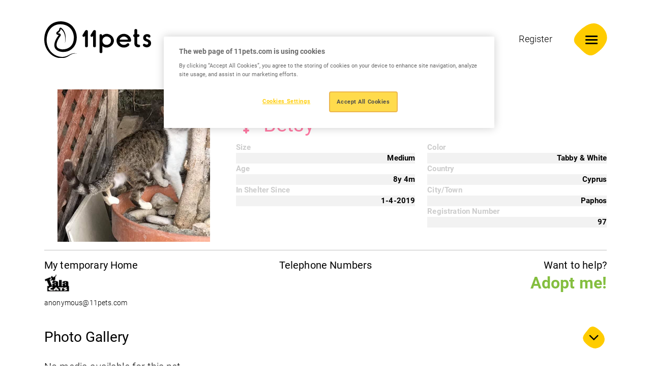

--- FILE ---
content_type: text/html; charset=UTF-8
request_url: https://www.11pets.com/en/adopt/petprofiles/id/312743
body_size: 5060
content:
<!DOCTYPE html>
<html lang="en">

<head>
    <meta charset="utf-8">
		<!-- Google Tag Manager -->
	<script>(function(w,d,s,l,i){w[l]=w[l]||[];w[l].push({'gtm.start':
	new Date().getTime(),event:'gtm.js'});var f=d.getElementsByTagName(s)[0],
	j=d.createElement(s),dl=l!='dataLayer'?'&l='+l:'';j.async=true;j.src=
	'https://www.googletagmanager.com/gtm.js?id='+i+dl;f.parentNode.insertBefore(j,f);
	})(window,document,'script','dataLayer', 'GTM-M7W2BQDN');</script>
	<!-- End Google Tag Manager -->
		<title>11pets</title>
<meta http-equiv="X-UA-Compatible" content="IE=edge">
<meta name="viewport" content="width=device-width, initial-scale=1, maximum-scale=1">
<meta name="msapplication-TileColor" content="#FFCC00">
<meta name="msapplication-TileImage" content="/ms-icon-144x144.png">
<meta name="theme-color" content="#FFCC00">

<link rel="apple-touch-icon" sizes="57x57" href="https://www.11pets.com/sites/11petsweb/images/fav/apple-icon-57x57.png">
<link rel="apple-touch-icon" sizes="60x60" href="https://www.11pets.com/sites/11petsweb/images/fav/apple-icon-60x60.png">
<link rel="apple-touch-icon" sizes="72x72" href="https://www.11pets.com/sites/11petsweb/images/fav/apple-icon-72x72.png">
<link rel="apple-touch-icon" sizes="76x76" href="https://www.11pets.com/sites/11petsweb/images/fav/apple-icon-76x76.png">
<link rel="apple-touch-icon" sizes="114x114" href="https://www.11pets.com/sites/11petsweb/images/fav/apple-icon-114x114.png">
<link rel="apple-touch-icon" sizes="120x120" href="https://www.11pets.com/sites/11petsweb/images/fav/apple-icon-120x120.png">
<link rel="apple-touch-icon" sizes="144x144" href="https://www.11pets.com/sites/11petsweb/images/fav/apple-icon-60x60.png">
<link rel="apple-touch-icon" sizes="152x152" href="https://www.11pets.com/sites/11petsweb/images/fav/apple-icon-152x152.png">
<link rel="apple-touch-icon" sizes="180x180" href="https://www.11pets.com/sites/11petsweb/images/fav/apple-icon-180x180.png">
<link rel="icon" type="image/png" sizes="192x192" href="https://www.11pets.com/sites/11petsweb/images/fav/android-icon-192x192.png">
<link rel="icon" type="image/png" sizes="32x32" href="https://www.11pets.com/sites/11petsweb/images/fav/favicon-32x32.png">
<link rel="icon" type="image/png" sizes="96x96" href="https://www.11pets.com/sites/11petsweb/images/fav/favicon-96x96.png">
<link rel="icon" type="image/png" sizes="16x16" href="https://www.11pets.com/sites/11petsweb/images/fav/favicon-16x16.png">
<link rel="manifest" href="https://www.11pets.com/sites/11petsweb/images/fav/manifest.json">

<link rel="stylesheet" href="https://www.11pets.com/sites/11petsweb/css/vendor.css">
<link rel="stylesheet" href="https://cdn.jsdelivr.net/npm/swiper@9/swiper-bundle.min.css" />
<link rel="stylesheet" href="https://www.11pets.com/sites/11petsweb/css/frontend.css?v=1.06">

<script src="https://www.11pets.com/sites/11petsweb/js/vendor.js"></script>
<script src="https://kit.fontawesome.com/8c7c829c77.js" crossorigin="anonymous"></script>
<script src="https://code.jquery.com/jquery-3.6.3.min.js"></script>
<script src="https://cdn.jsdelivr.net/npm/swiper@9/swiper-bundle.min.js"></script>
<script src="https://www.11pets.com/sites/11petsweb/js/frontend.js?v=1.04"></script>

<meta name="csrf-token" content="2tUuzWU9StKcpdkILtRWwQGtlddgysuScUtVoa4R">

<script type="text/javascript">
    var site_language_id = "1";
    var site_language = "en";
    var site_id = "1";
    var DOMAIN = "www.11pets.com";
</script>

<link rel="canonical" href="https://www.11pets.com/en/adopt/petprofiles/id/312743" />

<meta name="twitter:card" content="summary_large_image" />
<meta name="title" content="Betsy" />
<meta itemprop="name" content="Betsy" />
<meta property="og:title" content="Betsy" />
<meta name="twitter:text:title" content="Betsy" />
<meta name="keywords" content="" />
<meta name="description" content="" />
<meta itemprop="description" content="" />
<meta property="og:description" content="" />
<meta name="twitter:description" content="" />
<meta property="og:site_name" content="11pets" />
<meta property="og:url" content="https://www.11pets.com/en/adopt/petprofiles/id/312743" />
<meta name="twitter:image:src" content="https://www.11pets.com/images/share.jpg" />
<meta property="og:image" content="https://www.11pets.com/images/share.jpg" />
<meta property="og:image:width" content="1200" />
<meta property="og:image:height" content="628" /></head>

<body>
		<!-- Google Tag Manager (noscript) -->
	<noscript><iframe src="https://www.googletagmanager.com/ns.html?id=GTM-M7W2BQDN"
	height="0" width="0" style="display:none;visibility:hidden"></iframe></noscript>
	<!-- End Google Tag Manager (noscript) -->
	
    <header class="header">
    <nav class="navbar navbar-light">
        <div class="container">
            <a class="navbar-brand" href="/en/home">
                <img src="https://www.11pets.com/sites/11petsweb/images/logo.svg" class="img-fluid d-block" alt="11pets" />
            </a>

                                    <div>
                <div>
                                                                                            <a class="nav-link outer-link desktop-view" href="https://auth.11pets.com/Register?returnUrl=%2F&mode=Owner"target="_blank">Register</a>
                                                            <button class="navbar-toggler border-0" type="button" data-bs-toggle="collapse" data-bs-target="#mobileMenu" aria-controls="mobileMenu" aria-expanded="false">
                    <svg xmlns="http://www.w3.org/2000/svg" width="75.203" height="72.428" viewBox="0 0 75.203 72.428">
                        <g data-name="Group 38">
                            <g data-name="Group 35" clip-path="url(#a)" transform="rotate(-100.02 35.75 31.688)">
                                <path data-name="Path 679" d="M25.3 3.13c-3.089 2.042-6.058 4.283-9.072 6.435-2.893 2.066-5.858 4.065-8.585 6.352A23.509 23.509 0 001.46 23.23a14.522 14.522 0 00-1.195 9.176 31.255 31.255 0 003.563 9.086C6.908 47.179 10.4 52.935 15.3 57.241a28.92 28.92 0 002.3 1.823 22.275 22.275 0 0011.362 5.931 27.765 27.765 0 0018.032-3.055c5.706-2.985 11-7.7 13.49-13.749 2.6-6.31 1.545-13.3-.71-19.548A65.139 65.139 0 0049.9 10.889C46.056 5.94 40.833.115 34.044 0c-3.207-.052-6.131 1.4-8.744 3.13" />
                            </g>
                        </g>
                    </svg>

                    <div class="menu-icon">
                        <span></span>
                        <span></span>
                        <span></span>
                    </div>
                </button>

                <div class="collapse navbar-collapse" id="mobileMenu" style="--bg-image: url(); background: ">
                    <ul class="navbar-nav">
                                                                            <li class="nav-item">
                            <a class="nav-link" href="/en/home" >Home</a>
                        </li>
                                                                                                        <li class="nav-item">
                            <a class="nav-link" href="/en/feature" >Features</a>
                        </li>
                                                                                                        <li class="nav-item">
                            <a class="nav-link" href="/en/price" >Pricing</a>
                        </li>
                                                                                                        <li class="nav-item">
                            <a class="nav-link" href="/en/about" >About us</a>
                        </li>
                                                                                                        <li class="nav-item">
                            <a class="nav-link" href="/en/adopt" >Adopt</a>
                        </li>
                                                                                                        <li class="nav-item">
                            <a class="nav-link" href="/en/blog" >Blog</a>
                        </li>
                                                                                                                                        <li class="nav-item mobile-view">
                                    <a class="nav-link" href="https://auth.11pets.com/Register?returnUrl=%2F&mode=Owner"
                                        target="_blank">Register</a>
                                </li>
                                                                        </ul>
                </div>
            </div>
                    </div>
    </nav>
</header>
    <main role="main">
        <link rel="stylesheet" href="https://www.11pets.com/sites/11petsweb/css/adopt/styles.css?v=1.00">
<link rel="stylesheet" href="https://www.11pets.com/sites/11petsweb/css/adopt/magnific-popup.css">
<script src="https://www.11pets.com/sites/11petsweb/js/adopt/functions.js?v=1.00"></script>
<script src="https://www.11pets.com/sites/11petsweb/js/adopt/jquery.magnific-popup.min.js"></script>

<div style="width:100%; padding-top:11em;clear:both;"></div>
<div class="profiles-wrapper">
    <div class="container">
        <div class="info">
            <div class="row">
                <div class="col-sm-4">
                    <img src="https://media.11pets.com/media/13c91d67af0e4677a39be2215382049f?maxwidth=300&mode=stretch&scale=both&format=webp" alt="Betsy">
                </div>
                <div class="data col-sm-8">
                    <h3 class="title">Hello! My name is</h3>
                    <h1 class="name female">
                        <span><i class="fa fa-venus" aria-hidden="true"></i></span>
                        Betsy
                    </h1>
                    <div class="details">
                        <div class="row">
                            <div class="col-sm-6">
                                                                                                <div class="group">
                                    <div class="ittl">Size</div>
                                    <div class="idescr">Medium</div>
                                </div>
                                                                                                <div class="group">
                                    <div class="ittl">Age</div>
                                    <div class="idescr">
                                        8y
                                        4m
                                        
                                    </div>
                                </div>
                                                                                                <div class="group">
                                    <div class="ittl">In Shelter Since</div>
                                                                        <div class="idescr">1-4-2019</div>
                                </div>
                                                            </div>
                            <div class="col-sm-6">
                                                                <div class="group">
                                    <div class="ittl">Color</div>
                                    <div class="idescr">Tabby & White</div>
                                </div>
                                                                                                <div class="group">
                                    <div class="ittl">Country</div>
                                    <div class="idescr">Cyprus</div>
                                </div>
                                                                
                                                                <div class="group">
                                    <div class="ittl">City/Town</div>
                                    <div class="idescr">Paphos</div>
                                </div>
                                                                
                                                                <div class="group">
                                    <div class="ittl">Registration Number</div>
                                    <div class="idescr">97</div>
                                </div>
                                                            </div>
                        </div>
                    </div>
                </div>
            </div>
                        <div class="bot-info">
                <div class="row">
                    <div class="col-md-4 col-sm-6">
                        <div class="org-info">
                            <h5>My temporary Home</h5>
                            <div class="row">
                                <div class="org-image">
                                    <a href="/en/adopt/org/id/84737" target="_blank">
                                        <img src="https://media.11pets.com/media/user/2cc1926bf3fe46bf8bf14a261eb8bbff?maxwidth=50&mode=stretch&scale=both&format=webp" alt="anonymous@11pets.com">
                                    </a>
                                </div>
                                <div class="org-title">
                                    <a href="/en/adopt/org/id/84737" target="_blank"><span class="__cf_email__" data-cfemail="aacbc4c5c4d3c7c5dfd9ea9b9bdacfded984c9c5c7">[email&#160;protected]</span></a>
                                </div>
                            </div>
                        </div>
                    </div>
                    <div class="col-md-4 col-sm-6">
                        <div class="org-info contact text-center">
                            <h5>Telephone Numbers</h5>
                                                    </div>
                    </div>
                    <div class="col-md-4 col-sm-12">
                        <div class="org-info text-end">
                            <h5>Want to help?</h5>
                                                                                <a class="adopt-me" type="button" data-bs-toggle="modal" data-bs-target="#adoptmeModal">Adopt me!</a>
                                                                                                        </div>
                    </div>
                </div>
            </div>
        </div>
    </div>
    
    <div class="container">
        <div class="accordion" id="accordionPetProfile">
            <div class="accordion-item">
                <h3 class="accordion-header" id="heading1">
                    <button class="accordion-button" type="button" data-bs-toggle="collapse" data-bs-target="#collapse1" aria-expanded="true" aria-controls="collapse1">Photo Gallery</button>
                </h3>
                <div id="collapse1" class="accordion-collapse collapse show" aria-labelledby="heading1" data-bs-parent="#accordionPetProfile">
                    <div class="accordion-body">
                                                No media available for this pet
                                            </div>
                </div>
            </div>

            <div class="accordion-item">
                <h3 class="accordion-header" id="heading2">
                    <button class="accordion-button" type="button" data-bs-toggle="collapse" data-bs-target="#collapse2" aria-expanded="true" aria-controls="collapse2">Adoption Packages</button>
                </h3>
                <div id="collapse2" class="accordion-collapse collapse show" aria-labelledby="heading2" data-bs-parent="#accordionPetProfile">
                    <div class="accordion-body">
                                                                            <div class="adopt_package">
                            <h4>Abroad</h4>
                            <div class="descr">We can ship cats to EU counties. However you would need to cover the cost of flight. </div>
                        </div>
                                                    <div class="adopt_package">
                            <h4>Adults</h4>
                            <div class="descr">All cats are given neutered/spayed and dewormed. There is no fixed cost but any donation will help us keep going</div>
                        </div>
                                                                        </div>
                </div>
            </div>
            
            <div class="accordion-item">
                <h3 class="accordion-header" id="heading3">
                    <button class="accordion-button" type="button" data-bs-toggle="collapse" data-bs-target="#collapse3" aria-expanded="true" aria-controls="collapse3">Timeline</button>
                </h3>
                <div id="collapse3" class="accordion-collapse collapse show" aria-labelledby="heading3" data-bs-parent="#accordionPetProfile">
                    <div class="accordion-body">
                                                    No Timeline posts available for this pet
                                            </div>
                </div>
            </div>
        </div>
    </div>
</div>
<script data-cfasync="false" src="/cdn-cgi/scripts/5c5dd728/cloudflare-static/email-decode.min.js"></script><script>
$(document).ready(function () {
    $('.popup-gallery').magnificPopup({
        delegate: 'a',
        type: 'image',
        tLoading: 'Loading image #%curr%...',
        mainClass: 'mfp-img-mobile',
        gallery: {
            enabled: true,
            navigateByImgClick: true,
            preload: [0, 1]
        },
        image: {
            tError: '<a href="%url%">The image #%curr%</a> could not be loaded.',
        }
    });
});
</script>
<div class="modal fade" id="adoptmeModal" tabindex="-2" aria-labelledby="adoptmeModalLabel" aria-hidden="true">
    <div class="modal-dialog modal-lg">
        <div class="modal-content">
            <div class="modal-header p-4">
                <h4 class="modal-title" id="adoptmeModalLabel">Adoption form</h4>
            </div>
            <form id="adoptmeform" role="form">
                <input name="petid" type="text" class="none" id="petid">
                <input name="type" type="text" class="none" id="type" value="Adopt">
                <div class="modal-body px-4">
                    <div class="form_subtitle">Thank you for showing interest in adopting <span id="af_petname"></span>. Please fill in the contact form below and a member of our team will get in touch with you are soon as possible.</div>
                    <div class="form-group">
                        <label for="name" class="control-label">Name*</label>
                        <input name="name" type="text" class="form-control" placeholder="Enter your name" id="name">
                    </div>
                    <div class="form-group">
                        <label for="email" class="control-label">Email*</label>
                        <input name="email" type="email" placeholder="email@example.com" class="form-control" id="email">
                    </div>
                    <div class="form-group">
                        <label for="phone" class="control-label">Phone</label>
                        <input name="phone" type="number" placeholder="Enter your phone number" class="form-control" id="phone">
                    </div>
                    <div class="form-group">
                        <label for="message" class="control-label">Message*</label>
                        <textarea name="message" class="form-control" placeholder="Enter your message" rows="2" id="message"></textarea>
                    </div>
                    <div class="form-group">
                        <div class="recaptcha_outer">
                            <div class="g-recaptcha" data-sitekey="6LfVhmwnAAAAACautcr24WOPoVv21yTtqaTE_hyf"></div>
                        </div>
                    </div>
                </div>
                <div class="modal-footer p-4">
                    <button type="button" class="modalbtn_secondary" data-bs-dismiss="modal">Close</button>
                    <button type="button" data-form="adoptmeform" class="modalbtn interestedFormSubmit">Send message</button>
                </div>
            </form>
        </div>
    </div>
</div><div class="modal fade" id="sponsorModal" tabindex="-2" aria-labelledby="sponsorModalLabel" aria-hidden="true">
    <div class="modal-dialog modal-lg">
        <div class="modal-content">
            <div class="modal-header p-4">
                <h4 class="modal-title" id="sponsorModalLabel">Sponsor form</h4>
            </div>
            <form id="sponsorform" role="form">
                <input name="petid" type="text" class="none" id="petid">
                <input name="type" type="text" class="none" id="type" value="Sponsor">
                <div class="modal-body px-4">
                    <div class="form_subtitle">Thank you for showing interest in sponsoring <span id="sf_petname"></span>. Please fill in the contact form below and a member of our team will get in touch with you are soon as possible.</div>
                    <div class="form-group">
                        <label for="name" class="control-label">Name*</label>
                        <input name="name" type="text" class="form-control" placeholder="Enter your name" id="name">
                    </div>
                    <div class="form-group">
                        <label for="email" class="control-label">Email*</label>
                        <input name="email" type="email" placeholder="email@example.com" class="form-control" id="email">
                    </div>
                    <div class="form-group">
                        <label for="phone" class="control-label">Phone</label>
                        <input name="phone" type="number" placeholder="Enter your phone number" class="form-control" id="phone">
                    </div>
                    <div class="form-group">
                        <label for="message" class="control-label">Message*</label>
                        <textarea name="message" class="form-control" placeholder="Enter your message" rows="2" id="message"></textarea>
                    </div>
                    <div class="form-group">
                        <div class="recaptcha_outer">
                            <div class="g-recaptcha" data-sitekey="6LfVhmwnAAAAACautcr24WOPoVv21yTtqaTE_hyf"></div>
                        </div>
                    </div>
                </div>
                <div class="modal-footer p-4">
                    <button type="button" class="modalbtn_secondary" data-bs-dismiss="modal">Close</button>
                    <button type="button" data-form="sponsorform" class="modalbtn interestedFormSubmit">Send message</button>
                </div>
            </form>
        </div>
    </div>
</div><script async src="https://www.google.com/recaptcha/api.js"></script>
<div class="clear"></div>
<script>
    $('#adoptmeform #petid').val('312743');
    $('#sponsorform #petid').val('312743');
    $('#af_petname').text('Betsy');
    $('#sf_petname').text('Betsy');
</script>
        <div class="section-app">
    <div class="container">
                                        <div class="row">
                <div class="col-lg-12">
                    <div class="text-center mt-12">
                        <p class="heading-05">Download the mobile app now!</p>
                        <div class="d-flex align-items-center justify-content-center gap-6 mt-10">
                                                        <a href="https://play.google.com/store/apps/details?id=com.m11pets.elevenpets&hl=en&gl=US" target="_blank">
                                <img src="https://www.11pets.com/storage/library/6468de09c4a04.png" class="img-fluid" alt="" />
                            </a>
                                                        <a href="https://apps.apple.com/us/app/11pets-pet-care/id1232470530" target="_blank">
                                <img src="https://www.11pets.com/storage/library/6468ddfce32ed.png" class="img-fluid" alt="" />
                            </a>
                                                    </div>
                    </div>
                </div>
            </div>
                        </div>
</div>

<footer class="footer">
    <div class="container">
        <div class="row">
            <div class="col-lg-12">
                <div class="footer-connect text-center">
                    <p class="heading-06 fw-normal mb-lg-2 mb-4">Stay connected</p>
                                                            <ul class="social_nav list-unstyled d-flex gap-2 align-items-center justify-content-center">
                                                                            <li>
                            <a href="https://www.facebook.com/11pets" target="_blank">
                                <i class="fa-brands fa-square-facebook"></i>
                            </a>
                        </li>
                                                                                                        <li>
                            <a href="https://www.instagram.com/11pets_pet_care/" target="_blank">
                                <i class="fa-brands fa-instagram"></i>
                            </a>
                        </li>
                                                                        </ul>
                                    </div>
            </div>
        </div>

        <div class="row">
            <div class="col-lg-6 order-lg-1 order-2">
                <div class="text-lg-start text-center mt-lg-0 mt-4">
                    <p>Copyright © 2015 - 2026 11 PETS LTD. All rights reserved.</p>
                </div>
            </div>

            <div class="col-lg-6 order-lg-2 order-1">
                                                <div class="text-end d-flex gap-6 align-items-center justify-content-lg-end justify-content-center">
                                                                <a href="/en/terms-conditions" >Terms & Conditions</a>
                                                                                        <a href="/en/privacy-policy" >Privacy Policy</a>
                                                            </div>
                            </div>
        </div>
    </div>

    <div class="footer-shape">
        <img src="https://www.11pets.com/sites/11petsweb/images/shape06.png" class="w-100 d-block" />
    </div>
</footer>
    </main>
<script defer src="https://static.cloudflareinsights.com/beacon.min.js/vcd15cbe7772f49c399c6a5babf22c1241717689176015" integrity="sha512-ZpsOmlRQV6y907TI0dKBHq9Md29nnaEIPlkf84rnaERnq6zvWvPUqr2ft8M1aS28oN72PdrCzSjY4U6VaAw1EQ==" data-cf-beacon='{"version":"2024.11.0","token":"e88f9e020d834150b97dee7564ab4830","r":1,"server_timing":{"name":{"cfCacheStatus":true,"cfEdge":true,"cfExtPri":true,"cfL4":true,"cfOrigin":true,"cfSpeedBrain":true},"location_startswith":null}}' crossorigin="anonymous"></script>
</body>
</html>


--- FILE ---
content_type: text/html; charset=utf-8
request_url: https://www.google.com/recaptcha/api2/anchor?ar=1&k=6LfVhmwnAAAAACautcr24WOPoVv21yTtqaTE_hyf&co=aHR0cHM6Ly93d3cuMTFwZXRzLmNvbTo0NDM.&hl=en&v=N67nZn4AqZkNcbeMu4prBgzg&size=normal&anchor-ms=20000&execute-ms=30000&cb=ds8qi6qugl83
body_size: 49362
content:
<!DOCTYPE HTML><html dir="ltr" lang="en"><head><meta http-equiv="Content-Type" content="text/html; charset=UTF-8">
<meta http-equiv="X-UA-Compatible" content="IE=edge">
<title>reCAPTCHA</title>
<style type="text/css">
/* cyrillic-ext */
@font-face {
  font-family: 'Roboto';
  font-style: normal;
  font-weight: 400;
  font-stretch: 100%;
  src: url(//fonts.gstatic.com/s/roboto/v48/KFO7CnqEu92Fr1ME7kSn66aGLdTylUAMa3GUBHMdazTgWw.woff2) format('woff2');
  unicode-range: U+0460-052F, U+1C80-1C8A, U+20B4, U+2DE0-2DFF, U+A640-A69F, U+FE2E-FE2F;
}
/* cyrillic */
@font-face {
  font-family: 'Roboto';
  font-style: normal;
  font-weight: 400;
  font-stretch: 100%;
  src: url(//fonts.gstatic.com/s/roboto/v48/KFO7CnqEu92Fr1ME7kSn66aGLdTylUAMa3iUBHMdazTgWw.woff2) format('woff2');
  unicode-range: U+0301, U+0400-045F, U+0490-0491, U+04B0-04B1, U+2116;
}
/* greek-ext */
@font-face {
  font-family: 'Roboto';
  font-style: normal;
  font-weight: 400;
  font-stretch: 100%;
  src: url(//fonts.gstatic.com/s/roboto/v48/KFO7CnqEu92Fr1ME7kSn66aGLdTylUAMa3CUBHMdazTgWw.woff2) format('woff2');
  unicode-range: U+1F00-1FFF;
}
/* greek */
@font-face {
  font-family: 'Roboto';
  font-style: normal;
  font-weight: 400;
  font-stretch: 100%;
  src: url(//fonts.gstatic.com/s/roboto/v48/KFO7CnqEu92Fr1ME7kSn66aGLdTylUAMa3-UBHMdazTgWw.woff2) format('woff2');
  unicode-range: U+0370-0377, U+037A-037F, U+0384-038A, U+038C, U+038E-03A1, U+03A3-03FF;
}
/* math */
@font-face {
  font-family: 'Roboto';
  font-style: normal;
  font-weight: 400;
  font-stretch: 100%;
  src: url(//fonts.gstatic.com/s/roboto/v48/KFO7CnqEu92Fr1ME7kSn66aGLdTylUAMawCUBHMdazTgWw.woff2) format('woff2');
  unicode-range: U+0302-0303, U+0305, U+0307-0308, U+0310, U+0312, U+0315, U+031A, U+0326-0327, U+032C, U+032F-0330, U+0332-0333, U+0338, U+033A, U+0346, U+034D, U+0391-03A1, U+03A3-03A9, U+03B1-03C9, U+03D1, U+03D5-03D6, U+03F0-03F1, U+03F4-03F5, U+2016-2017, U+2034-2038, U+203C, U+2040, U+2043, U+2047, U+2050, U+2057, U+205F, U+2070-2071, U+2074-208E, U+2090-209C, U+20D0-20DC, U+20E1, U+20E5-20EF, U+2100-2112, U+2114-2115, U+2117-2121, U+2123-214F, U+2190, U+2192, U+2194-21AE, U+21B0-21E5, U+21F1-21F2, U+21F4-2211, U+2213-2214, U+2216-22FF, U+2308-230B, U+2310, U+2319, U+231C-2321, U+2336-237A, U+237C, U+2395, U+239B-23B7, U+23D0, U+23DC-23E1, U+2474-2475, U+25AF, U+25B3, U+25B7, U+25BD, U+25C1, U+25CA, U+25CC, U+25FB, U+266D-266F, U+27C0-27FF, U+2900-2AFF, U+2B0E-2B11, U+2B30-2B4C, U+2BFE, U+3030, U+FF5B, U+FF5D, U+1D400-1D7FF, U+1EE00-1EEFF;
}
/* symbols */
@font-face {
  font-family: 'Roboto';
  font-style: normal;
  font-weight: 400;
  font-stretch: 100%;
  src: url(//fonts.gstatic.com/s/roboto/v48/KFO7CnqEu92Fr1ME7kSn66aGLdTylUAMaxKUBHMdazTgWw.woff2) format('woff2');
  unicode-range: U+0001-000C, U+000E-001F, U+007F-009F, U+20DD-20E0, U+20E2-20E4, U+2150-218F, U+2190, U+2192, U+2194-2199, U+21AF, U+21E6-21F0, U+21F3, U+2218-2219, U+2299, U+22C4-22C6, U+2300-243F, U+2440-244A, U+2460-24FF, U+25A0-27BF, U+2800-28FF, U+2921-2922, U+2981, U+29BF, U+29EB, U+2B00-2BFF, U+4DC0-4DFF, U+FFF9-FFFB, U+10140-1018E, U+10190-1019C, U+101A0, U+101D0-101FD, U+102E0-102FB, U+10E60-10E7E, U+1D2C0-1D2D3, U+1D2E0-1D37F, U+1F000-1F0FF, U+1F100-1F1AD, U+1F1E6-1F1FF, U+1F30D-1F30F, U+1F315, U+1F31C, U+1F31E, U+1F320-1F32C, U+1F336, U+1F378, U+1F37D, U+1F382, U+1F393-1F39F, U+1F3A7-1F3A8, U+1F3AC-1F3AF, U+1F3C2, U+1F3C4-1F3C6, U+1F3CA-1F3CE, U+1F3D4-1F3E0, U+1F3ED, U+1F3F1-1F3F3, U+1F3F5-1F3F7, U+1F408, U+1F415, U+1F41F, U+1F426, U+1F43F, U+1F441-1F442, U+1F444, U+1F446-1F449, U+1F44C-1F44E, U+1F453, U+1F46A, U+1F47D, U+1F4A3, U+1F4B0, U+1F4B3, U+1F4B9, U+1F4BB, U+1F4BF, U+1F4C8-1F4CB, U+1F4D6, U+1F4DA, U+1F4DF, U+1F4E3-1F4E6, U+1F4EA-1F4ED, U+1F4F7, U+1F4F9-1F4FB, U+1F4FD-1F4FE, U+1F503, U+1F507-1F50B, U+1F50D, U+1F512-1F513, U+1F53E-1F54A, U+1F54F-1F5FA, U+1F610, U+1F650-1F67F, U+1F687, U+1F68D, U+1F691, U+1F694, U+1F698, U+1F6AD, U+1F6B2, U+1F6B9-1F6BA, U+1F6BC, U+1F6C6-1F6CF, U+1F6D3-1F6D7, U+1F6E0-1F6EA, U+1F6F0-1F6F3, U+1F6F7-1F6FC, U+1F700-1F7FF, U+1F800-1F80B, U+1F810-1F847, U+1F850-1F859, U+1F860-1F887, U+1F890-1F8AD, U+1F8B0-1F8BB, U+1F8C0-1F8C1, U+1F900-1F90B, U+1F93B, U+1F946, U+1F984, U+1F996, U+1F9E9, U+1FA00-1FA6F, U+1FA70-1FA7C, U+1FA80-1FA89, U+1FA8F-1FAC6, U+1FACE-1FADC, U+1FADF-1FAE9, U+1FAF0-1FAF8, U+1FB00-1FBFF;
}
/* vietnamese */
@font-face {
  font-family: 'Roboto';
  font-style: normal;
  font-weight: 400;
  font-stretch: 100%;
  src: url(//fonts.gstatic.com/s/roboto/v48/KFO7CnqEu92Fr1ME7kSn66aGLdTylUAMa3OUBHMdazTgWw.woff2) format('woff2');
  unicode-range: U+0102-0103, U+0110-0111, U+0128-0129, U+0168-0169, U+01A0-01A1, U+01AF-01B0, U+0300-0301, U+0303-0304, U+0308-0309, U+0323, U+0329, U+1EA0-1EF9, U+20AB;
}
/* latin-ext */
@font-face {
  font-family: 'Roboto';
  font-style: normal;
  font-weight: 400;
  font-stretch: 100%;
  src: url(//fonts.gstatic.com/s/roboto/v48/KFO7CnqEu92Fr1ME7kSn66aGLdTylUAMa3KUBHMdazTgWw.woff2) format('woff2');
  unicode-range: U+0100-02BA, U+02BD-02C5, U+02C7-02CC, U+02CE-02D7, U+02DD-02FF, U+0304, U+0308, U+0329, U+1D00-1DBF, U+1E00-1E9F, U+1EF2-1EFF, U+2020, U+20A0-20AB, U+20AD-20C0, U+2113, U+2C60-2C7F, U+A720-A7FF;
}
/* latin */
@font-face {
  font-family: 'Roboto';
  font-style: normal;
  font-weight: 400;
  font-stretch: 100%;
  src: url(//fonts.gstatic.com/s/roboto/v48/KFO7CnqEu92Fr1ME7kSn66aGLdTylUAMa3yUBHMdazQ.woff2) format('woff2');
  unicode-range: U+0000-00FF, U+0131, U+0152-0153, U+02BB-02BC, U+02C6, U+02DA, U+02DC, U+0304, U+0308, U+0329, U+2000-206F, U+20AC, U+2122, U+2191, U+2193, U+2212, U+2215, U+FEFF, U+FFFD;
}
/* cyrillic-ext */
@font-face {
  font-family: 'Roboto';
  font-style: normal;
  font-weight: 500;
  font-stretch: 100%;
  src: url(//fonts.gstatic.com/s/roboto/v48/KFO7CnqEu92Fr1ME7kSn66aGLdTylUAMa3GUBHMdazTgWw.woff2) format('woff2');
  unicode-range: U+0460-052F, U+1C80-1C8A, U+20B4, U+2DE0-2DFF, U+A640-A69F, U+FE2E-FE2F;
}
/* cyrillic */
@font-face {
  font-family: 'Roboto';
  font-style: normal;
  font-weight: 500;
  font-stretch: 100%;
  src: url(//fonts.gstatic.com/s/roboto/v48/KFO7CnqEu92Fr1ME7kSn66aGLdTylUAMa3iUBHMdazTgWw.woff2) format('woff2');
  unicode-range: U+0301, U+0400-045F, U+0490-0491, U+04B0-04B1, U+2116;
}
/* greek-ext */
@font-face {
  font-family: 'Roboto';
  font-style: normal;
  font-weight: 500;
  font-stretch: 100%;
  src: url(//fonts.gstatic.com/s/roboto/v48/KFO7CnqEu92Fr1ME7kSn66aGLdTylUAMa3CUBHMdazTgWw.woff2) format('woff2');
  unicode-range: U+1F00-1FFF;
}
/* greek */
@font-face {
  font-family: 'Roboto';
  font-style: normal;
  font-weight: 500;
  font-stretch: 100%;
  src: url(//fonts.gstatic.com/s/roboto/v48/KFO7CnqEu92Fr1ME7kSn66aGLdTylUAMa3-UBHMdazTgWw.woff2) format('woff2');
  unicode-range: U+0370-0377, U+037A-037F, U+0384-038A, U+038C, U+038E-03A1, U+03A3-03FF;
}
/* math */
@font-face {
  font-family: 'Roboto';
  font-style: normal;
  font-weight: 500;
  font-stretch: 100%;
  src: url(//fonts.gstatic.com/s/roboto/v48/KFO7CnqEu92Fr1ME7kSn66aGLdTylUAMawCUBHMdazTgWw.woff2) format('woff2');
  unicode-range: U+0302-0303, U+0305, U+0307-0308, U+0310, U+0312, U+0315, U+031A, U+0326-0327, U+032C, U+032F-0330, U+0332-0333, U+0338, U+033A, U+0346, U+034D, U+0391-03A1, U+03A3-03A9, U+03B1-03C9, U+03D1, U+03D5-03D6, U+03F0-03F1, U+03F4-03F5, U+2016-2017, U+2034-2038, U+203C, U+2040, U+2043, U+2047, U+2050, U+2057, U+205F, U+2070-2071, U+2074-208E, U+2090-209C, U+20D0-20DC, U+20E1, U+20E5-20EF, U+2100-2112, U+2114-2115, U+2117-2121, U+2123-214F, U+2190, U+2192, U+2194-21AE, U+21B0-21E5, U+21F1-21F2, U+21F4-2211, U+2213-2214, U+2216-22FF, U+2308-230B, U+2310, U+2319, U+231C-2321, U+2336-237A, U+237C, U+2395, U+239B-23B7, U+23D0, U+23DC-23E1, U+2474-2475, U+25AF, U+25B3, U+25B7, U+25BD, U+25C1, U+25CA, U+25CC, U+25FB, U+266D-266F, U+27C0-27FF, U+2900-2AFF, U+2B0E-2B11, U+2B30-2B4C, U+2BFE, U+3030, U+FF5B, U+FF5D, U+1D400-1D7FF, U+1EE00-1EEFF;
}
/* symbols */
@font-face {
  font-family: 'Roboto';
  font-style: normal;
  font-weight: 500;
  font-stretch: 100%;
  src: url(//fonts.gstatic.com/s/roboto/v48/KFO7CnqEu92Fr1ME7kSn66aGLdTylUAMaxKUBHMdazTgWw.woff2) format('woff2');
  unicode-range: U+0001-000C, U+000E-001F, U+007F-009F, U+20DD-20E0, U+20E2-20E4, U+2150-218F, U+2190, U+2192, U+2194-2199, U+21AF, U+21E6-21F0, U+21F3, U+2218-2219, U+2299, U+22C4-22C6, U+2300-243F, U+2440-244A, U+2460-24FF, U+25A0-27BF, U+2800-28FF, U+2921-2922, U+2981, U+29BF, U+29EB, U+2B00-2BFF, U+4DC0-4DFF, U+FFF9-FFFB, U+10140-1018E, U+10190-1019C, U+101A0, U+101D0-101FD, U+102E0-102FB, U+10E60-10E7E, U+1D2C0-1D2D3, U+1D2E0-1D37F, U+1F000-1F0FF, U+1F100-1F1AD, U+1F1E6-1F1FF, U+1F30D-1F30F, U+1F315, U+1F31C, U+1F31E, U+1F320-1F32C, U+1F336, U+1F378, U+1F37D, U+1F382, U+1F393-1F39F, U+1F3A7-1F3A8, U+1F3AC-1F3AF, U+1F3C2, U+1F3C4-1F3C6, U+1F3CA-1F3CE, U+1F3D4-1F3E0, U+1F3ED, U+1F3F1-1F3F3, U+1F3F5-1F3F7, U+1F408, U+1F415, U+1F41F, U+1F426, U+1F43F, U+1F441-1F442, U+1F444, U+1F446-1F449, U+1F44C-1F44E, U+1F453, U+1F46A, U+1F47D, U+1F4A3, U+1F4B0, U+1F4B3, U+1F4B9, U+1F4BB, U+1F4BF, U+1F4C8-1F4CB, U+1F4D6, U+1F4DA, U+1F4DF, U+1F4E3-1F4E6, U+1F4EA-1F4ED, U+1F4F7, U+1F4F9-1F4FB, U+1F4FD-1F4FE, U+1F503, U+1F507-1F50B, U+1F50D, U+1F512-1F513, U+1F53E-1F54A, U+1F54F-1F5FA, U+1F610, U+1F650-1F67F, U+1F687, U+1F68D, U+1F691, U+1F694, U+1F698, U+1F6AD, U+1F6B2, U+1F6B9-1F6BA, U+1F6BC, U+1F6C6-1F6CF, U+1F6D3-1F6D7, U+1F6E0-1F6EA, U+1F6F0-1F6F3, U+1F6F7-1F6FC, U+1F700-1F7FF, U+1F800-1F80B, U+1F810-1F847, U+1F850-1F859, U+1F860-1F887, U+1F890-1F8AD, U+1F8B0-1F8BB, U+1F8C0-1F8C1, U+1F900-1F90B, U+1F93B, U+1F946, U+1F984, U+1F996, U+1F9E9, U+1FA00-1FA6F, U+1FA70-1FA7C, U+1FA80-1FA89, U+1FA8F-1FAC6, U+1FACE-1FADC, U+1FADF-1FAE9, U+1FAF0-1FAF8, U+1FB00-1FBFF;
}
/* vietnamese */
@font-face {
  font-family: 'Roboto';
  font-style: normal;
  font-weight: 500;
  font-stretch: 100%;
  src: url(//fonts.gstatic.com/s/roboto/v48/KFO7CnqEu92Fr1ME7kSn66aGLdTylUAMa3OUBHMdazTgWw.woff2) format('woff2');
  unicode-range: U+0102-0103, U+0110-0111, U+0128-0129, U+0168-0169, U+01A0-01A1, U+01AF-01B0, U+0300-0301, U+0303-0304, U+0308-0309, U+0323, U+0329, U+1EA0-1EF9, U+20AB;
}
/* latin-ext */
@font-face {
  font-family: 'Roboto';
  font-style: normal;
  font-weight: 500;
  font-stretch: 100%;
  src: url(//fonts.gstatic.com/s/roboto/v48/KFO7CnqEu92Fr1ME7kSn66aGLdTylUAMa3KUBHMdazTgWw.woff2) format('woff2');
  unicode-range: U+0100-02BA, U+02BD-02C5, U+02C7-02CC, U+02CE-02D7, U+02DD-02FF, U+0304, U+0308, U+0329, U+1D00-1DBF, U+1E00-1E9F, U+1EF2-1EFF, U+2020, U+20A0-20AB, U+20AD-20C0, U+2113, U+2C60-2C7F, U+A720-A7FF;
}
/* latin */
@font-face {
  font-family: 'Roboto';
  font-style: normal;
  font-weight: 500;
  font-stretch: 100%;
  src: url(//fonts.gstatic.com/s/roboto/v48/KFO7CnqEu92Fr1ME7kSn66aGLdTylUAMa3yUBHMdazQ.woff2) format('woff2');
  unicode-range: U+0000-00FF, U+0131, U+0152-0153, U+02BB-02BC, U+02C6, U+02DA, U+02DC, U+0304, U+0308, U+0329, U+2000-206F, U+20AC, U+2122, U+2191, U+2193, U+2212, U+2215, U+FEFF, U+FFFD;
}
/* cyrillic-ext */
@font-face {
  font-family: 'Roboto';
  font-style: normal;
  font-weight: 900;
  font-stretch: 100%;
  src: url(//fonts.gstatic.com/s/roboto/v48/KFO7CnqEu92Fr1ME7kSn66aGLdTylUAMa3GUBHMdazTgWw.woff2) format('woff2');
  unicode-range: U+0460-052F, U+1C80-1C8A, U+20B4, U+2DE0-2DFF, U+A640-A69F, U+FE2E-FE2F;
}
/* cyrillic */
@font-face {
  font-family: 'Roboto';
  font-style: normal;
  font-weight: 900;
  font-stretch: 100%;
  src: url(//fonts.gstatic.com/s/roboto/v48/KFO7CnqEu92Fr1ME7kSn66aGLdTylUAMa3iUBHMdazTgWw.woff2) format('woff2');
  unicode-range: U+0301, U+0400-045F, U+0490-0491, U+04B0-04B1, U+2116;
}
/* greek-ext */
@font-face {
  font-family: 'Roboto';
  font-style: normal;
  font-weight: 900;
  font-stretch: 100%;
  src: url(//fonts.gstatic.com/s/roboto/v48/KFO7CnqEu92Fr1ME7kSn66aGLdTylUAMa3CUBHMdazTgWw.woff2) format('woff2');
  unicode-range: U+1F00-1FFF;
}
/* greek */
@font-face {
  font-family: 'Roboto';
  font-style: normal;
  font-weight: 900;
  font-stretch: 100%;
  src: url(//fonts.gstatic.com/s/roboto/v48/KFO7CnqEu92Fr1ME7kSn66aGLdTylUAMa3-UBHMdazTgWw.woff2) format('woff2');
  unicode-range: U+0370-0377, U+037A-037F, U+0384-038A, U+038C, U+038E-03A1, U+03A3-03FF;
}
/* math */
@font-face {
  font-family: 'Roboto';
  font-style: normal;
  font-weight: 900;
  font-stretch: 100%;
  src: url(//fonts.gstatic.com/s/roboto/v48/KFO7CnqEu92Fr1ME7kSn66aGLdTylUAMawCUBHMdazTgWw.woff2) format('woff2');
  unicode-range: U+0302-0303, U+0305, U+0307-0308, U+0310, U+0312, U+0315, U+031A, U+0326-0327, U+032C, U+032F-0330, U+0332-0333, U+0338, U+033A, U+0346, U+034D, U+0391-03A1, U+03A3-03A9, U+03B1-03C9, U+03D1, U+03D5-03D6, U+03F0-03F1, U+03F4-03F5, U+2016-2017, U+2034-2038, U+203C, U+2040, U+2043, U+2047, U+2050, U+2057, U+205F, U+2070-2071, U+2074-208E, U+2090-209C, U+20D0-20DC, U+20E1, U+20E5-20EF, U+2100-2112, U+2114-2115, U+2117-2121, U+2123-214F, U+2190, U+2192, U+2194-21AE, U+21B0-21E5, U+21F1-21F2, U+21F4-2211, U+2213-2214, U+2216-22FF, U+2308-230B, U+2310, U+2319, U+231C-2321, U+2336-237A, U+237C, U+2395, U+239B-23B7, U+23D0, U+23DC-23E1, U+2474-2475, U+25AF, U+25B3, U+25B7, U+25BD, U+25C1, U+25CA, U+25CC, U+25FB, U+266D-266F, U+27C0-27FF, U+2900-2AFF, U+2B0E-2B11, U+2B30-2B4C, U+2BFE, U+3030, U+FF5B, U+FF5D, U+1D400-1D7FF, U+1EE00-1EEFF;
}
/* symbols */
@font-face {
  font-family: 'Roboto';
  font-style: normal;
  font-weight: 900;
  font-stretch: 100%;
  src: url(//fonts.gstatic.com/s/roboto/v48/KFO7CnqEu92Fr1ME7kSn66aGLdTylUAMaxKUBHMdazTgWw.woff2) format('woff2');
  unicode-range: U+0001-000C, U+000E-001F, U+007F-009F, U+20DD-20E0, U+20E2-20E4, U+2150-218F, U+2190, U+2192, U+2194-2199, U+21AF, U+21E6-21F0, U+21F3, U+2218-2219, U+2299, U+22C4-22C6, U+2300-243F, U+2440-244A, U+2460-24FF, U+25A0-27BF, U+2800-28FF, U+2921-2922, U+2981, U+29BF, U+29EB, U+2B00-2BFF, U+4DC0-4DFF, U+FFF9-FFFB, U+10140-1018E, U+10190-1019C, U+101A0, U+101D0-101FD, U+102E0-102FB, U+10E60-10E7E, U+1D2C0-1D2D3, U+1D2E0-1D37F, U+1F000-1F0FF, U+1F100-1F1AD, U+1F1E6-1F1FF, U+1F30D-1F30F, U+1F315, U+1F31C, U+1F31E, U+1F320-1F32C, U+1F336, U+1F378, U+1F37D, U+1F382, U+1F393-1F39F, U+1F3A7-1F3A8, U+1F3AC-1F3AF, U+1F3C2, U+1F3C4-1F3C6, U+1F3CA-1F3CE, U+1F3D4-1F3E0, U+1F3ED, U+1F3F1-1F3F3, U+1F3F5-1F3F7, U+1F408, U+1F415, U+1F41F, U+1F426, U+1F43F, U+1F441-1F442, U+1F444, U+1F446-1F449, U+1F44C-1F44E, U+1F453, U+1F46A, U+1F47D, U+1F4A3, U+1F4B0, U+1F4B3, U+1F4B9, U+1F4BB, U+1F4BF, U+1F4C8-1F4CB, U+1F4D6, U+1F4DA, U+1F4DF, U+1F4E3-1F4E6, U+1F4EA-1F4ED, U+1F4F7, U+1F4F9-1F4FB, U+1F4FD-1F4FE, U+1F503, U+1F507-1F50B, U+1F50D, U+1F512-1F513, U+1F53E-1F54A, U+1F54F-1F5FA, U+1F610, U+1F650-1F67F, U+1F687, U+1F68D, U+1F691, U+1F694, U+1F698, U+1F6AD, U+1F6B2, U+1F6B9-1F6BA, U+1F6BC, U+1F6C6-1F6CF, U+1F6D3-1F6D7, U+1F6E0-1F6EA, U+1F6F0-1F6F3, U+1F6F7-1F6FC, U+1F700-1F7FF, U+1F800-1F80B, U+1F810-1F847, U+1F850-1F859, U+1F860-1F887, U+1F890-1F8AD, U+1F8B0-1F8BB, U+1F8C0-1F8C1, U+1F900-1F90B, U+1F93B, U+1F946, U+1F984, U+1F996, U+1F9E9, U+1FA00-1FA6F, U+1FA70-1FA7C, U+1FA80-1FA89, U+1FA8F-1FAC6, U+1FACE-1FADC, U+1FADF-1FAE9, U+1FAF0-1FAF8, U+1FB00-1FBFF;
}
/* vietnamese */
@font-face {
  font-family: 'Roboto';
  font-style: normal;
  font-weight: 900;
  font-stretch: 100%;
  src: url(//fonts.gstatic.com/s/roboto/v48/KFO7CnqEu92Fr1ME7kSn66aGLdTylUAMa3OUBHMdazTgWw.woff2) format('woff2');
  unicode-range: U+0102-0103, U+0110-0111, U+0128-0129, U+0168-0169, U+01A0-01A1, U+01AF-01B0, U+0300-0301, U+0303-0304, U+0308-0309, U+0323, U+0329, U+1EA0-1EF9, U+20AB;
}
/* latin-ext */
@font-face {
  font-family: 'Roboto';
  font-style: normal;
  font-weight: 900;
  font-stretch: 100%;
  src: url(//fonts.gstatic.com/s/roboto/v48/KFO7CnqEu92Fr1ME7kSn66aGLdTylUAMa3KUBHMdazTgWw.woff2) format('woff2');
  unicode-range: U+0100-02BA, U+02BD-02C5, U+02C7-02CC, U+02CE-02D7, U+02DD-02FF, U+0304, U+0308, U+0329, U+1D00-1DBF, U+1E00-1E9F, U+1EF2-1EFF, U+2020, U+20A0-20AB, U+20AD-20C0, U+2113, U+2C60-2C7F, U+A720-A7FF;
}
/* latin */
@font-face {
  font-family: 'Roboto';
  font-style: normal;
  font-weight: 900;
  font-stretch: 100%;
  src: url(//fonts.gstatic.com/s/roboto/v48/KFO7CnqEu92Fr1ME7kSn66aGLdTylUAMa3yUBHMdazQ.woff2) format('woff2');
  unicode-range: U+0000-00FF, U+0131, U+0152-0153, U+02BB-02BC, U+02C6, U+02DA, U+02DC, U+0304, U+0308, U+0329, U+2000-206F, U+20AC, U+2122, U+2191, U+2193, U+2212, U+2215, U+FEFF, U+FFFD;
}

</style>
<link rel="stylesheet" type="text/css" href="https://www.gstatic.com/recaptcha/releases/N67nZn4AqZkNcbeMu4prBgzg/styles__ltr.css">
<script nonce="Aeh4JciBjxVgfjdbYOCB0A" type="text/javascript">window['__recaptcha_api'] = 'https://www.google.com/recaptcha/api2/';</script>
<script type="text/javascript" src="https://www.gstatic.com/recaptcha/releases/N67nZn4AqZkNcbeMu4prBgzg/recaptcha__en.js" nonce="Aeh4JciBjxVgfjdbYOCB0A">
      
    </script></head>
<body><div id="rc-anchor-alert" class="rc-anchor-alert"></div>
<input type="hidden" id="recaptcha-token" value="[base64]">
<script type="text/javascript" nonce="Aeh4JciBjxVgfjdbYOCB0A">
      recaptcha.anchor.Main.init("[\x22ainput\x22,[\x22bgdata\x22,\x22\x22,\[base64]/[base64]/[base64]/[base64]/[base64]/[base64]/[base64]/[base64]/[base64]/[base64]/[base64]/[base64]/[base64]/[base64]\x22,\[base64]\x22,\x22wrMXMMOyI8OYw5nDrCDCkMOEwqHCu0DDpD0/VcO4ScKZc8Khw5g3woXDoic/[base64]/CpmrCjsKWwr8nwrHDmnfCnFJvwq8uw7TDvBQ9woQrw4bCrUvCvQlvMW5XYzh5wqrCjcOLIMKXbCABQ8OTwp/CmsOsw63CrsOTwr0vPSnDgBUZw5A4R8OfwpHDikzDncK3w5cew5HCgcKbeAHCtcKYw5XDuWktOHXChMOawrxnCF5CdMOcw7zCqsOTGHcJwq/Cv8OFw6bCqMKlwqcxGMO7RMOgw4Mcw5TDnHx/dTRxFcOAbmHCv8OwdGB8w5LCgsKZw551JQHCogLCq8OlKsOtQxnCny5qw5ggN3/DkMOaeMKTA0xYdsKDHF5DwrI8w7/CpsOFQzLCt2pJw63DrMOTwrMPwqfDrsOWwq3Di1vDsStJwrTCr8O1wpIHCVplw6Fgw7U9w6PCtn1LaVHCsTzDiThANhw/JsOeW2kHwpV0fwtXXS/Dn2c7wpnDsMKlw54kPR7DjUcUwrMEw5DCgDN2UcK9aylxwo96LcO7w5gsw5PCgGMfwrTDjcO4FgDDvwnDrHxiwq4XEMKKw7UJwr3CscOKw57CuDRjS8KAXcONJTXCki/[base64]/[base64]/TnzCjMO9wqdxQ8Kpw4fDqVvDtXZlwqkTw7g7wqbCtVBfw7TDuFzDgcOMfXkSPEwlw7/Di3cww4pLAQgrUAF4wrFhw5jCvwLDswHCt0t3w54cwpA3w59VX8KoJ0fDlkjDrcKYwo5HJ1lowq/CoTY1VcOkcMK6KMOMLl4iHcKiOT9vwoNwwoZrbsK1wobCp8KdQcOVw4LDlUxfHGrCtS3DlsKwamLDjMO4BSdXAMOiwr08NH7DkHHCqDjDpcKbNSLCgMKUwpETOi0rX3PDkzrCu8OHFT1Tw755GyrCp8Kuw5B1w4gSR8Kpw60bwpzDhMOgw68rM2NmTg7DtsKJKz/CssKzw43CpsKRw7gMIcOLQEpwWzfDrsOtwpJfPU3CjsOiwoZ8OUNIwqkbPH/DkxHCgVgZw6rDjk3CscKNHsK8w6MZw6M0dAZYXTVxw4DDsRN3wrTCizTDjwN7aR7CscOVS2HCusOnXMONwpxBw4PCs3Jsw4Aqw4duw4nCnsOxTU3CosKNw5TDnBPDsMOZw4/DvsKqGsOLw4rCsSUoAsO8w6BLLk43wqjDrhfDl3APIUHCihLCpGhZM8OuJTMXwr8xw5FwwqnCjynDpAzCmsOGTnRmUcOacSrDhGslHVUewq/[base64]/DjDfCgcORXcOGw54cw5lgW07CixvDhgdsKx/CvCLDt8KdBgfDpVZkwpPCksONw7zClk5kw6FqN0/CmQ5kw7PDksKNLMO4eAcrLBrCiQ/CjsK6wrzCi8Oyw47DmMKOwo0nw63CrMO/AQYWwq0SwqTCuU3ClcOHwpNRH8OgwrU2DMOrwrtYw7YDJ17DoMKpNsOqS8KBwqLDmsOTw79ab308w47DkHlLYmHCmMKtGRBuwpjDo8K/[base64]/[base64]/w713woUGU8OjF8Opwqp2woYjw7DDnsOaWi7DocOIwrk9OBLDpsOQNMOndVvCoWHCvMOZRFQFLsKNGsKlUxoEcsOxD8OkaMKaAsOyMCIyLW4pScO3ABkSZQjDmEl0w59RVhhZSMOyXkDCplRBw45+w7tRcFFqw4HDgcK1Y2tVwrZSw5R3wpXDjBHDmH/DmcKpUwLCm0XCjcOZIcK6w64xf8KtGyDDvcKCw7nDvljDsl3Dj0kXwr7CnXvCtcOBJcO3DyFLICrChMK3wqM7w5FYw4IVw4rDlsKnL8K0eMKGwoFEWTZdbcOAR1kcwo0vRBJewqw/wpdAbSo1DQdxwrvDmSXDg0bDusOCwrw2w4zCmh7Dp8OCSnnDsFNQwr7CuzxmYijDhgxQw4bDgV49wqnCtMOxw5HCoRLCoTTCjnVfY0cow7zCgwM1wr3CscOgw5XDtn4swo8LEhfCrxtewrXDlcO/IDPCu8OYbAHCq0LCqMOqw5jCnMKpw73Dt8KWC2jCqMK1YRsMeMOHw7fDlSY6e1g1bMKjD8KyQEXCqEPDpcOKeSfDh8KPCcOGJsKAwpJZW8KmasObSBpoK8KEwpZmdE/Dl8OiXMOiP8ObCDTDgcKNw5nDssOHFF7Dug9ow4gsw6XDmMKgw7dNwoBow4/CgcOEwpMrw6gLw4QLw4rCr8OZwpTChyLChcO7BmbDgD3CpRrDhXjCm8OMScK5LMKXw5bDqcKVYUXDs8O+wqU1M2rCqcKgOcKPdsOrOMOqNWvCpTDDmT/DnC4ULkgaZ3Y/w7hew7PCghXDqcK+D10OCnzDvMKSw5lpw4BUaxfChMO0wp3DncO6w7DChC7Du8OUw6EmwoLDisKDw4xDESzDqMKwTMKhYMKBQ8KZTsKWT8KcLw5DcEfClkfChcKySmTCocKPw47CtsOTw73CgSXCuAIgw4fDhgAMdA/CpWd+w6fDumrCii9ZTirDkVpIUMKKwrg/[base64]/DllYuA0l5FW5HwqZ5IDFXwqjCkQRRc07DgUvCtMOhwqp2wqrDncOkGcO+wrUfwqLDqzdlwo7DnGvCiww/w605w5dDR8KNa8KQdcKvwohAw7DCoVl2wpbDhgRRw48kw5dlDsODw50nGMKkKcOJwr1hNcOcA2rCsQjCosK0w5InLMOiwobDm1LDk8KzUMKvFMKvwqd0DQRfwp9cwq/CocOMwoFSw4xeLnYPPT/[base64]/[base64]/CpwXCk8OaEcKEVQ9MWwJTw5nDmzwLw5/[base64]/ClMO6XcO+XcOFN8Oqwp4zZsOONMK2L8O+AmDCqlTCjFLCvsOwHzfCu8KzWWzDscOlOMKmZcK3PsOywr/DqBXDpsKxwoIQP8O9KMO5PRk/I8OHw47DqcKxw78GwrPDhjfChMOeISnDm8OkI3x+wq7DocK+wqU8wrTCszTCpMO6wrxFw5/[base64]/w4LCpcOdDMOnZcKbf8Kpwq/DusOvCsKxw6nCjcO6wpQEZEXDmiPCrlJ2w4VoDMOrwoBRA8OTw4IPQMKXScOmwpwLw55+AhDDisK0RD/Diw7CoAXCusK3K8O4w6k/wonDvD9sFzoww4BtwpEFYMKCcmfDtANuWUPDr8K7wq5WXMK9bMK4wo4ZRcO7w7JNS30Bwq/DtsKCJkbDl8OBwprDmMKlXzZ2w41ECllcMAbDsAlTXHt0wqrDgFQfXHp0b8O/wqLDvcKlw7fDo3ZTFy7Cg8OJGsOFAsO9w4nDvxs4w5lCbUHDgAMmw5bDln0Tw7zDkz7CtcK5UcKcw7g+w5JXwpIqwo14w4FMw7zCq20cAsOXR8OTBwvCunDCjDt/ZQcQwokVwpYRw6puw6k1w4PCocKZasKlwoLDqRdew4w6wpLCggkuwpRZw6rCk8KqQDjCvENXNcOlw5N/[base64]/CpcOLBDjCjsOcB8K9aVPCkcK1HQABJ8OjXUvCosKaXsOJw7vCo319w4nCq0AJO8O8HMOIaWIAwozDvxtbw5ImGBE8LCc1GMKXX3U0w60xw4/ChCUTRDvCmRfCisKFWVs1w45ww7dBMMOpNkVyw4XDjcOAw6M8w47Dl0XDucOxCUU+SRo8w5UjcMKSw4jDuwMxwqDCjR4KJwXDv8Oew7PChMOTwo0MwrPDqndUwprCgMO/C8K9wqIJwprDpgfDtMOLNAdhAMKtwr0lSXExw6QbJ2YfDcO8KcOFw4fDu8OJKg8hE2wxOMK2w6JYwrJONy3CnSgXw4TCp3IhwrkBwrXCvh9GcSrDm8OWw6R+bMOvwr7Dvy7DksO6wrTDoMO2cMO4w6HCpF0IwqVeB8Kjwr/Dg8OGHGdfw4bDmXrDhMOOGxfDi8OAwqjDhMOGw7fDggDCmsK3w4rCmzEbGFU/fRlhLsKDGlJaSQZ8bizCuzHDnGJSw4jDnSV+OcOww7wTwrvCjUTDk1LDlMKNw6s4MFFwF8ONETrDncOgRjDCh8Orw5JqwqgmPMOWw5ZqfcOybWxdf8OGwpfDkAJjw5PCpxfDo0vCn0PDg8OFwqFGw5rCpwnDhHdCw6Mvw5/CuMOKwohTNVjCjsKXbh5xVCJGwrFoY1DCmsO7fMKTITx9w5Nnw6JkFcK0FsOTwobDpsOfw7rCuwt/[base64]/Doh3Cqx7DjsKgJGrCvlrCqDzCqEjCvcKZwrEWw4oQTkggwovCsFQWw6rDm8OZwozDt3cGw6bDi14AXXRRw40uYcKTwqvCok3DsEbDusONw5oAwqZEWcOiw7/ClD42w7x1D3c2wplMJjQcZBxvwplvesKmPMK/[base64]/BcO9U1DCucOvwoVAeXvDoMKVdCvDosKWRMOHw43CgDENwpfCv35tw4cANsOFO2/CoW7DsEjDs8KmAsKPw646W8KYMsO9OMKFDMKaYgfCt2RbC8K5PcKYCS0owpDCtMOUw54eXsOvYFnDksOvw4vClVEydMKpwopHwo0sw7PDsjsQCsOrw7NuA8OEw7UFVWNPw7PDmsOaBsKUwo7DsMKFKcKWRg/Dl8Ocw4t6wrfDu8K4wobDlMKnScOvKQIzw74/Y8KSTsO8cCEkwp42PD3DqRcxOWk2w77CkMKVwr9jwp7Dj8OkfDjCoCDCvMKkPMOfw6XChmTCrsO1MsKVRcOPV08nw4J+ZsONF8OBDMOsw7LDphnCv8KHw4wIfsO1BU/CoVp3wpVObcKhL3tcTMO5w7dbDWTDumDDkSfDtBbCpVZewrE3w4LDhkDCqyUNwo1hw5rCrybDmsO6WkfCmV3ClcKGwpLDlcK4KkjCksKMw4glw4bDhcKkw6bDqSZoARUbw7pDw68uBh7Cixgtw7XCrsOpTj8GA8OEwofCr2BpwqFyRcOOwqISSH/CoXTDh8O9ScKwUkImGcKIw6QFwpjCmwpEAWYHJhxhwqbDjVU+w4cdwptaIGbDlsOXwovChC02RcK2GcKAwoEWNyJlwrwHRsKjP8KAOkVtHWrDlcOtwozDjMK/esO7w63DkXIgwr/DqMKTR8KfwrFewonDnhMCwrbCmcOGfcOON8K/wqvCusKhHsO3wr5ZwrnDmMKJbxQHwrrCgD1/[base64]/CtsK+wp5adcKNw4PDqzzDtl7DtQDChzvCo8ONV8K4w5nDhMO/wr7DkcOGw4jDqm7CvMOuCMO+SzLCrMODFMKbwpckBkJwEcOyf8KsdwAlTF/ChsK6w5DCv8O4wqUiw4AeFDrDn1/DslfDq8K3wqTDk1Ybw5tHUzcXw7LDqivCrzE9A0jDrAVOw7TDnQHCjsKzwq3DrQbChcOKw71+w4AMwqYawq3Dk8ONw4/Cmz1oGll2Qh8ZwrTDncOdwozChcKiwrHDtxrCuRsRVwM3GsKxJmXDoxYew7HCtcOXLcONwrhjHsKpwo/Ci8KXw44HwozDosOxw43DrsK/UsKjJjHCjcKyw6nCozHDjwrDqcKTwp7DhTRRwpAxw7Vnw6DDisOmTgdFWSTDusKsKTfCrcKyw4fDpHkxw7XDtwLDpMKMwo3Csn/CiAwwIn0mwoLDqFnCh2pDVsOxwqsMMQXDnx4gc8KTw5zDskt4wo/CqsOMVgHCiyjDg8KPTcOsQ3zDm8KDOxMOYE0EdmJ9wpLCrSrCpBFbw7nDswPDmnUmAsKHwr7DlUbDgCYSw7TDmMOFDQ/CoMOaXMOmOnkWRhnDgwhtwo0MwqbDmynDqwp0w6LDgcKWTMOdAMKDw4vDkMOiw7lbLMO2BsKiCknCqzXDpkI7CiHCqMOYwo09aHV9w77DiUA2fi3CrFQFBMK+WFUHwofCiS3CsEQBw7tewp97MRDCj8K2KFkFCRBAw5bCtgV9wr/[base64]/DjT/CtAMhB0MCF8OFa8OkwrXCuCADOwDCk8OlKsKyR0BIVhxrw47Djm9SOSkAwpvDicKfw7tZwoTCol8wXVo8w43DozpFw67DucKTw7cGw5ZzNVDCpsKVbsOuwr9/PsKSw6YLdgnCv8KKWsOnVMKwTT3CpzDDnCbDijjCmMKOP8KvJcOuDkXDogjDpxbDv8OTwrPCqcKRw5xDS8Ovw55JMg3DgG/ChWnCpkzDqxcaLlzCi8Ouw77DpcKfwrHCpGFSanPCjUFXDsK/w57ChcK+woHCrinDvA8neGsIbVl2WxPDomjClcKbwrbDl8KmFMO2wpLDu8OHVUTDiXDDqy/DksOaBsKFwpLCtMKWw7LCv8OiWBUQwoZswqXCgmciwr3DpsOmw7MTwrxCwr/CgMOeSh3CqA/Dp8Ojw4V1w6k8b8Ocw77DjmLCrsKGw5TDvsKjWhnDvcOMwqPDhynCq8KTQ2rCi3Yww6nCvMOBwrk1BsOnw4zDnHlZw5Niw7vClcOnM8OHOzDCosKNJX7DuCRIw53Dv0cmwo5TwpwhVm3DhTZWw75Iwo8XwrBhw51Ww5FnK2/CjFTClsKtw4fCqcKPw6Alw5sLwohWwp/[base64]/VsKQF8KJwogDBMK5w41Lc2TDg3dQwpvDpgbDgEVFF0rDuMOZTcOnPcOkwoYHwoQFO8ORJ2QHwovDnMOxwrDDscKeaTV5CMOCRsKqw4rDqcOUHcKRNcKuwoJmNsKzasKMAsKKJ8OSeMK/wrbCtDY1w6NdcMOtd1EMYMKcw53Dh1nCvj06wqvCvHjCqsOgw4PDnBfDq8OSw53CtMOtOcOhPgTCm8OiPcKYOhpzemMufh/Ci3luw7rCo1HDnmzCuMONIsOxNWg4MH7DvcKnw7kEOQ3CqsO1w7TDgsKPwoADasKswrtqHMK7OMOyXsO6wrHCqsKJBUzCnAVPDQ8RwrYbS8OwAXpAZMOfw43ClsO3wrJbFsKJw4LDlgU/woTCvMOZw5nDpMKlwpFHw77Cr3jDhj/CnsKawofCkMOmwq/CrcO3wpLCt8OARGoXLMOSw454wpd5eTLDnCHCjMKkwr/[base64]/CjFR7SMKYw7/CncO3dMODVcOSTVbDn8KCwqQ/w4Vew714QsOzw6JZw4rCosKUIsKmNhvClMKbwrrDvsK2RcOtPMOew601wp0UTEQxwpbDi8ORw4PChDTDhcO6w797w4TDg1PCggBSMsOAwrHCkhloLEvCtgM3FsKZC8KII8K+PHrDuz9QwoLDs8OCCBXDvGJnYMKyP8KXwroufn3Dpi9NwpzCmTp2wrTDojYbeMKRRMK/[base64]/CnS9zw4nDmixkw4nDmlLDjQgrJsOPw47DjHstwpTDkWkHw7FkI8KBYcO0ccOeJsOQL8KNB2N0wrlRw6rDjAkLPRI5worCncKZNw1dwp/DuUgbwrA7w7XCrDDCmw3DsBzDi8OLYsKnw7FMw5YKw6o6esOwwqXClnguS8OXW0rDjWrDjMOcVzXDqzldYR9tX8KnLBAJwq9uwrjDtFZhw6fDmcK0wpfCgCUTJ8KiwrTDtsOwwqp/[base64]/[base64]/[base64]/DucKeWUN/w6HCgMKBwqLDuMKBI3LCoVwpwobCjTwEa8KgMXlBRH3DrDTDmzNLw5waE3hTw6lqWsOLC2Zow5nCoA/DuMKIwp40wrDDpsOPwrrCrjsYLcOgwp3CqMO5XMKGbwjCoT3DhVXDisOlWsKqw68dwpbDoD0ywrVxwqzClzsdw7rDqRjDuMOawp/Cs8KCAMKXB3hWw4jCvCEZNsOPwp8Ow6xOw4lGMhEpD8K0w6B3BSxnw7F1w43Dh0BiV8OAQD5QEknCg2LDgjxgwp94w4XDssO8fMKfWlQDR8O+E8K/w6QHwqs8LCPDunpkBcKsZljCqwjCo8O3w689YMKJb8O+w5hqwo5twrXDuTcFwosFwrdmEMOXbXFyw4fCmcKABC7Dp8OFw6Jew69Ywq81UX/CilfCvFvClB4aCxZzb8KZMsKqw4YnASLCi8KWw4DCrMKiEGzDlDPCrsK1GcO0PRXCpcKbw4MMwrgXwqvDn3IOwrfCkjDCkMKgwqgoMABnw6gMwoHDjMKLUhLDiS7CsMKhMsOne0sJw7XDlB7DnB87V8Oqw4UORcO5cllswpw0UMO/ZMK5VcOUEFAYwoUwwqfDl8O1wr/Ch8OCw6pew4HDjcKPWcOdScKSL1PCkEzDolrDiVkNwovDlcOQw6ENwpjCpMKEIsOsw7Zsw6TDjsKiw7PDlcK5wpnDpHHDjiTDhiRfJMKALMOsdAtzwohTwoBqwp3DjMOyP0/CtHpbEsK3Og/Clx8JH8Otwr7DncOUwpbCusOiSWHCvsK8w5Msw5DDkXbDhhobwoTCh1oUwqnCpsOnesKfwrrDocKDSxoawo3CimA4LMOCwrkCTMOiw7EaQ1dbPMOWF8KcdnDDtitrwoFdw6PCpMKIwoovcMOiw6HCr8OFwr/Dh1zDlHdVw4TCu8K0wp/DpsOYcsKfwq0bBzFtKsOfw7/Cnj0EfjzDvcO0Y1gZwq3DoTpQwqkGa8KaLcOYasObXjQsMMOgw7DDpE85w4wZMMKjwp8qckzCiMOFwofCq8ObV8OEb3DDuCZtwp9kw49PP07CgMKpXcKYw5gmUsORbknCmMOzwqHClBMZw6JyQMK/[base64]/fcKSwoTCgsO2RsKgwqnCoXlTOcOWDUfCt3Iaw7jDnTbCvUcJbMO5woYUwq7CnRBlNRnClcKbwpIrVcOCw73Dg8OfEsOMw6UGZR/[base64]/[base64]/[base64]/[base64]/DuMOKXcKOw5NlJcK/[base64]/wrVvNsOYw5TDpsOHwrjCnmzDuGLDrMOhYcKafGlAwpM+GRxNGMOMw5MnHsKmw7XCisO7LHMxQMKcwpnCskJtwqvCrgfCpQIaw7UtOAo0w6XDm1RPWETCgDNxw4/DuzLCq10nw7Z0OsO2w5zCoTHDo8KLw5YmwrbCsW5nw5dNV8OVVcKlZMKpfl3Dgh9cI1wWDMOWJAZow7vDmm/[base64]/DhlQMwrbDnMKPwqTDisKmw4xjFsOYw7MbJcK2P3U0wprDhS0GQ14tGDrDmUrDoxZpfz7DrcOfw5dwfMKfORxvw61KQ8KkwoFjw4PCigsresOqw50kCMKbwoUGRTxnw608wrkwwq7DvcKnw4nDqVF/w68Pw5PCmSY0SMO1wrNyUsOpGUvCvRPDtUcSScObQmbCu1VBNcKMDsKZw6nCqhzDo10HwoYJwpdhw4xqw5HDr8Oww6DDgsKcUxrDmwIZeX5dI0EEw5Rrwp4zwot6w5p6QCrCohjCk8KEwqQGw4VSw6TCmkg0wpfCqy3DqcK/w6jCm3zDhT3CqcOrGxJbD8OIw41lwpDClsO5wo0VwoJhw5cBTsOqwqjDrcKMP0LCosORwqk7w6TDnx0Gw5TDtcOnB3wxAgrCvhIQUMObfz/DusKSwozCthfCqcOuw5TCicKWwpQ9bsKqVcOBXMOMwqTDpmdvwpRAwpbCkGc8McK9acKUXg/CvkARFcKawqTDpsOVOwU9CRrCgETCpifCp2c5O8OndcOKfHLCjljCviPDq13DicOseMOQw7bDpMOdwrh3ISXDp8OcCMOuw5XCvMKrM8KASzcLdU3Ds8KsLMOxBXUVw7Jgw5PDuDQpw6vClsKzwrAOw5cSV1gdXgRswqYxwo/Cs1FpQsO3w5bCsy0XDi/DrAlbLMKgY8KOcRHCm8Oywo1PDsKtAXJuw78/wozDuMOyWhHDuWXDu8KRM2AGw5zCj8Khw5PDjMO4woHDqSIPw7XCr0bCs8KNIyFSYiYPwrzCusOkw5PCg8KHw4EqUgdbSkkuwr7CiUfDhn7CoMK6w7/Dm8KpC1TDmWnChMOow7/DhcOKwrkKCjHCpD85PzzCm8ObGV3CnXrCncO9wrnCvG8bUSpOw4rDtWLCvjRrNBFWw7/DqFNLRzxdOsKoQMOoBCvDvsKFasOlw4JjREJ5wrjCg8O9IsO/LjgNPMOtw5fCj1LCk1A5wpDDt8O9wqvCicK8w6zCnMKnw74gw7rCs8K1FcKhw43Cn1VwwrJ6USnCkcKYw7bCiMKhGsO/PkjDs8KhDAPDhn7Dm8K7w44pEMKDw7/DsgnCgMKVVlp4MsKzMMKqw6nDmcO4wr1Nwp/Cp3U0w4LCscKJw4hOPcOwf8KLcnzCpcOVIMKqwoE/[base64]/Dr8KtAsOiYTN5RzU0BMO7MXDCm8Oaw7kBKiMhwqDCi193wr/DqsOREGUadwdxw41zw7TChMODw5PCkSjDnsOqM8OLwrrCviLDlW/DjAMZS8O0XTDDgcOtdMKBwosIwrHCiWDDiMKuwp1bwqd7wobDmj9jdcKzQS8OwoINw7xBw7/DqwgUfcOAwr9Vw6/[base64]/w7JLw7VZdSESTHUUZcOKVHjDosKhfMKtw7R6AQVpwo5QEcO5MsK/[base64]/[base64]/CilRlwqvCohDClcOGNMKKK8OHUGF6HcK/wqPDoMKgw6sQAMOaY8KFWcOlLsKfwphfwr0Gw5nCm1MtwqzDkn1XwqvDtGxbw4fDljMieCUrV8Klw78UBcK3J8O2YMObAsOienwpwot9Kx3Dm8OFwp/DjmXClFkQw6V9EsO5OMKxwpfDtmNmB8OSw47CkR5iw4XDlMOzwrZzw43CusKeEGjCn8OKXGZ8w7fClcK5w5s8wpEnw7bDiAZjwq7DnV1gw5PCnsOKf8Kxwpw0RMKcw6pfwrofw6/Dl8Oww6s1IMODw4fClMKrwphQw6HCqsKnw6zDk3XDlhcLDBbDq3pGRx5wJsOMUcOTw64Rwr8jw5/CkTtfw7wIwrLCmRfChMOJwoDCqsOfMsOZw7YJwrlhNBV4H8Oiw6pAw4vDpMOfw67Cs2vCtMOXISMKZsKELzpregAkeRvDsh89w5TClk4gHsKNNcO7w7vCk1/Cnmo2wpUXacOvBwBbwpxZPXLDusKnwpNpwrl/VXbDrDYmfsKHw5FMH8OdKGbDo8KiwrnDhg/DscOlwr1ww5ducsOnSsOWw6jDj8KzaDLDm8OSw5PCo8OMN2LCjXHDvwRQwr4gw7LClcO9aXjDizPCucOwBCrCmsOgwoVZNcORw7Mhw48mHj8JbsK9F0nCvcO5w5l0w5nCkMKLw5NVEQfDhHDChBdow4s2wq8dPA8lw58McxvDtzYhw5rDqsKSVBN2wo5dw4gyw4bDkx/CnSPDlcOHw73DusO4KwxPXcKwwqjDp3bDuC0DJMOcBcKyw5wLCMOtwpLCkcK/wojDkcOvEBVoaRPDg0bCl8ONwovCpyA6w6fChMOuL3TCnsKVdcOqFcKCwrrChyvCpnpGNXvDtXAkwojDgXFbIMOzJ8KqZSXDh1HDkDgMdMODQ8O7wo/Cpk4Vw7bCicOhw59RLiHDrUBqQBnDtChgwofCpFLCm2jCnDpRwqAIwp3CvHwPGBQMe8O9YXcLNcKrwq4rwpRiw4IzwpRYaDbDqUBGLcOeL8KEw4nCl8KQw4rDrGIUbsOdw7YAV8OXLWY1X1c/w5gZwpR/w67Di8KhPsOQw7nDtsOUezAcDFXDv8ORwrIqw7xrwrjDgDHCn8OSwoB+wp/CrD/CtMOCDQQDJXrCmMOaXC0xw7DDrBbDg8ONw75tKkcgwrQiEsKsXsKsw5suwp4cN8O2w4zCosOmOsKxwqNKBzzDqVd/AsKHW1vCu3ILwqHChkQnw5FFM8K5XUPDtijCssKYR1jCkA09w71yCsKwFcK3LUw6SXrCgUPCpsONZ3zCjG7DpUZ/[base64]/DmWjCvTkgw4/Dn8OqbMOaPUUewq8lw7nChsKzwq7CosKMw7/CmcKWwqNxw4wgIhUnwrw/aMOUw4PDgQ5kEhgnXcO/wpvDiMOwMkXDkGPDph9gBcKJwrfDk8KAworDv0Epwp7Cq8ODcsKkwo0yGDbCt8OkRAYfw4/[base64]/ChsOLTxYLa8KXIsK8asKCw7vDtMO9RsOtOcO6wpkmE3LDosO4wo3CqcKEw5UWwrHCvCpGBcO8MRLCpMOSTDJ7woFQwp18UsK/w7MEw7VWw4nCpnrDl8KZdcO8wo9bwphCw73CvgY2w6HDon/CssOPw4hRMDp9wo7DrmB4woFSfcO7w5/CtVYnw7fDqMKGOMKGHj3DvwjChHkxwqhxwpAdIcOYRSZVw7PCjsKVwrnDlcOlwpnDicOddsKOdsKow6XCrcOEwo/[base64]/w67DhybCosKqFH42wq8owrEywoAvK3sZwoZKw6TDrzIEOMOPO8Klwq9iLnchERDDnhcMwrbDg07DmsKkaEHDr8O0LcODw5rDiMKlIcOfEsORP1rCgMOhGClDw5gNUsKQMMOfwqTDgx0zDEjCjzN4w5dUwr0/fU8XEsKZPcKqw5sCw6YWw7xySMKkwqZOw5xqXsK1C8ODwpoyw7HDoMOtOSplGi3Cv8OowqTDisOKw6XDmMKdwppMJHrDh8O7cMOWw43ClQlSWsKNwphKcmnDrsKhwqLDhjrCosKoMy3CjhTCl0g0RMOSKl/[base64]/CpUc4wpE6wrwhw43DlMO3wqMzw4vClsOgwqXDpB3ClCTDgAsSwq9gOzDCi8Ogw6TDtsKHw7/ChMO6aMK8csOcw7vCpW3CvMKqwrAXwo/Ch39gw73Du8KzHT0wwpPCpC3CqwrCmMO6w7zCvmAOw7xmwrjCh8KJe8KUbsOOX31HI3w6bsKiwr41w5g8VGwaTsOyLV8SAT7DoSVfesOtNjYGBsKkDXPCh3rChGZmw5NLw4zDkMO6w5F5w6LDpgMzdRtNwqrCqcKvw6vCplzClTLDk8Ozwpkcw4/[base64]/Dg8OQTRIawoPDl8KNwr00Z0HDlsO0QlDDgcO+aWnDhsKYw7QGe8OPTcK3wo9wfXrDoMKLw4HDgCPCv8KWw5zCiErDlMKpw4QkQ1IyMgssw7jDhcO1NG/DijEtCcOqw4t9w5Uow5VnCVHCg8OfMU7CksK0bsO0w4bDnmpkw4/CvGd+wrtvwpPCnwLDjsOXwpNrF8KNwrHDj8O8w7TCjcKVwq9yLB3DgQJXTMO/[base64]/DgxrCtXQBw4Qtw54gCDjClsOvwrLCvMOgUUjCuR3Dk8KZwqzCsA5lw77DnsKcF8K5XcOEwojDoDBXwrPCgFTDrcOEwqvDjsKiGsKYZFkkw53Cnkh3wqQTwolqCHFIXlbDosOIwoJiZzZ5w6HCh0vDvi/DlkYgHhZ3L0pSwpVQw5PDqcOLwqHCnMKrO8OCw5cGw7kkwrECw7LDg8OGwojDnMKeM8KUOyY6TUsNesOyw7xrw4EBwpwiwq3CrT8BY18IM8KFHsO3R1PCnsKEYWF/wqrCnsOHwrfCmnTDm3XCncOZwpvCvMOEw54CwonDjcOyw5XCsxlGPsKQw6zDncK9w4MvR8OSw57CgcOOw5F+BsK8WH/CjA4Uw7/CssOTMxjDrQF8w4pJVhxHX2zCgsOwQg0tw5lgwqwnaWJqZE9rw7bDhcKqwoRbwrgPPW0wX8KjExhtFsKMwp3CjsKEa8O2fcOXw63Cu8Kse8OgHcK/wpEawrUlwqDCmcKpw7liwpZPw7bDoMK3I8KpVsKZYhbDhMKlw64qEnbCrcOTBi3DoD/DszLCpHIWcjDCsCnDv0J7H2J3ZMOTbMOBw6x2BGjCpDVzCMKhUyNZwqspw5HDusK9DsKDwrHCr8Kkwqd/[base64]/CvkzDizLDgcKNdBB1E8K7wrEZMnXDssKiwpUgHSLCncKycMKtEwA1C8KAciUKSsKiacKfIwBBMMOPw4zCr8KUGMK/Nggrw77CgGctw5/DlCTDt8OawoMtUF7DvcKrBcKOScOvTMKzWCFfwogmw43CuifDgsOnMXbCs8KLwqvDmcK+I8KnD0xgMcKZw6DCpjs+TUYwwofDp8OvOMO5PH1VJsOvw4LDssK2w5dkw7DCtcKKDw/[base64]/CpcOow5vDrMO5c8Oiwr3DnsOtKcOEwpvDhMO5w5I+HsOswq4xw6/[base64]/Di8OswrIAB2bDq8KxI0tQDH7DuMK9w7Icw7ArDMKKT0TCmU82VcO/[base64]/DvMO2wr9EEXjCpR1gwotPw5DCtsOeT8K3w7nChsKtKxx9w6AnGcK8IhHDv3ZdcEjCqcKDbVjDrcKdwqHDiS1ww6DCpcOdwppFw4XClsO1w6rCssKlFsK1emxsEMO2wrkxSC/CuMOZwrfDrEzDiMOLwpPCscKZEBNKRx7DuCLCkMKGQD/ClwLClA7DtsKUwqlHwqhhw7nCicKUwpLCk8K6Z1nDscKpw4t6XwkdwqI3ZcOGN8KIA8KZwo1UwpHDpMOCw6BgTsKqwrvCqA4hwpTCk8OZWsKzwqEEdcOVYsKrAcO2McOaw4HDs2DDhcKELsKFc1/[base64]/CqMO8Yh1Ww53CknHChURweFDCs8OAEsK+woPCmsKdY8OMw5XDqsKsw7R3TBAIaFNvQF4/w4jDm8ORwrPDr3MnWxU7wrfCmCRPasOuURhbRsOhL34wTnLClMOvwrUsCnXDqUvDmHPCpcOgRMOsw79JZcOFw6zDoVDCiRnCsDDDoMKUUWQ9wplswqXCs1rDiRkJw59TCCImd8K2McOpwpLCl8K4YB/DusKvYsORwrgLTsONw5gKw6PClz84RcOjWgpCVcOUwqVlw7TConfDjEs1KSfDtMKlwr9Zw5/CvlLDlsO3wphQw74KPSzCsQFYwojCrsKiSsKsw6Vnw5dReMKmXHAvw4zCgg3DvcO/w653UGQJe0DDvlLCpS83wpnDmxPDj8OkZEHDg8K6QmXDi8KqH1kNw4nDq8OKwovDi8KjOHUjbMKcw4pyPlc4wps8JMKZX8K+w7gwXMKeLwMJWcO9HMK6w4vCocORw6EYaMK4CjzCosOeGSHCgsK+woXCrEfChMOcFEodPsOow6fCrVtUw4/CsMOuD8Ojw4B2EcK1D03Cq8KtwpzCpSTDhQMxwrJWZ2t/w5HCrS1Awpp5wrnCjsKJw5HDncOEDXAcwodOwoR+EsO8bk/[base64]/w43CnsK1wpnCt0HCjisjMMKjA8KqNsOkVcKEB8ObwoIzw6NZwoTCgcOCTB53U8KDw7/[base64]/[base64]/CrDRbw40/wohPw5Niw7Rvw7PDq8O0fcKtV8KTwpzDmcOpwpJoUsOLE13DjcKDw5fClcKswrYVA0TCq3TCk8O7FQ0Aw4fDhsKmNzfCs1PDjxJqw5HCqcOKWxUKZWU1wpoNw5zCtjQ+w4xeUMOiwo46w7c3w6/CuRJgw41MworCnWxlHcO6J8OxWUjDq2xFesOgwrt1wrzChjkVwrxTwqA6csK1w4pWwqvDkMKawq8WUlfCt3nDtMOtdWDCs8OlAn/[base64]/EMKwT8KBEm1Aw4LDlFXCnk/[base64]/[base64]/[base64]/CimfDtMKLVlliwofDtlYuKsOgb8KQwo/Dt8K8wqTDnjTDoMKlT35jwprDmFnDoEHDu3PDucKDwqkzwpbCtcKtwq1ZSB1hIsO7d2cIwqDCqyIzRRBgWsOAWsOrw5XDnjEzw5vDmgt7w4LDtsOJwodzwobCnUbCo2rCk8KHTsKyK8O9w6gHwoJzwo3CqsOdY1JNbz7CrcKgw75Aw5/CglIww6NRaMKYwpbDq8KjMsKdwrbDoMKPw4guw5ZIfnNlwpQHAVLCkRbDs8O8CgPCkhnCsBtceMKuwrbDtkdMw5LCisK7fFl1w5XCs8ObZcKbcB/CiizDjyNXwrYOaRXDhcK2w68XIA3DjhDDo8K3PXTDrcK+VCV+FsOpbh95wqzDp8O5WUMiwoF3Ug4Ow6QWK13DncKrwpEIPsOZw7rCl8OcAibCvcOmw6HDjjvDscK9w7Mfw58aO0/[base64]/asKUXWrDj8K/[base64]/CpMO+I8OYwofDmsOaw6lHworCmMK2w4YHwqvCqcOgwq1qwpnCrnQ/[base64]/[base64]/wqXClMK6wosRLkTDjMK1wrEMA8Klw5rCg8Knw4XDvcKwwrTDpTHDgcOPwq5Hw7JGw6IGHsOnfsKIwrhbCsKXw47DksO+w6kXExYaYSbDm0/[base64]/CqApoasOBPMKSXS3CmXnDrgDDonFQMFbCsDk7w5/Dm1zDty8xd8OMw6fCrsOtwqDCuTp0X8O6OGtGw6ZMw4/CiAXCnsKXwoYzw6XDpsK2JMOVDMO/U8KYU8KzwoooUsKeEk8nJ8Kowq3CvcKgwqPDusKPwofCtMOdGUQ6G0zCicOqDn4URBQmBi5Ew53DscKSNRXCpsOZDmfCgwZBwpMYw4XDtcK6w7tDAMOtwqYpfhLClsOxw6NZOAfDo2ppwrDCucKrw7DCoy3DvCbDicKZwrpDwrYqUh53w4TCohbCssKZw75Uw6/Cm8OXR8OOwpdAwr9TwpjDvXLCn8OlEH7DhsKUw6fCjMOuZsKow6lLwq8BaxRjMg5KBmLDiitewrF9w67DrMKNwpzDtsOlAcKzwqgyUMO9fsKkwp/Dg1kVZgvCkH3DnkXDm8Olw5fDgMO+wrZzw5AGYBTDtC7ClX/ChA/Dk8OHw5xVOMK2woxGTcOLNcOLLsOCw4bCsMKcw6VOwrBnw7fDgREXw6I4woLDrwN8ZMOPOcOewrnDvcKVQDoTw7TDmj5jYgpdHz/Dq8OxdMO8ZjQ8W8K0AcK7w7TCkcKHw7XDksKqfUbChcOXRMOKw6fDhMO7RkbDu2Uzw5jDjsKRYhnChcO2wqbDl3XChcOKMsO4F8OYUsKFw43Cp8OHP8OQwqxzwo0bC8Ojwrlzw6g2PApgw6kiwpbDmMOOw6p+w53CqcKSwpZ9w7TCukjDosOnw4/DtUwcPcKswqPDsQNkw4JhK8Osw6ExW8KMKxYqw5ZcPMKqMh42wqcywrlAw7B9NgwCCSLDgcKObALDm040w5nDjsOOwrLDtXzCr3/Ci8Ogwp4Gw6nDuTZiHsOlwqwQw6LCkk/DiyDDmcKxw4jCnxLDjsK6wprDom/Dq8ORwpHClMKWwpvDhlwwfMOyw4cIw5HCucOAHknCq8OKcFzDjQ/DkTwkwrXDijDDjnDCtcKyQFvCr8KRw6E3YcKWMFE3LwvCrWE6wqgAEhnDmh/DvsOGw4V0woRAw6ZPJsOxwow3CsKtwrgFThgCwqfDoMO/CcKQTmZkw5JnecKTw61zLwo/w4DDpMOAwoUqTzvDncO4KMORwoTCk8Kuw7TDjzfCkcK4GQfDmVPChHbCmT1tdcKswprCpCvDpXkcYg/DgwA5w6XDisO/GAkYw6NZwos2wpLDrcO9wqYBwpoCwo7DhsOhCcKsWcKTa8Om\x22],null,[\x22conf\x22,null,\x226LfVhmwnAAAAACautcr24WOPoVv21yTtqaTE_hyf\x22,0,null,null,null,1,[21,125,63,73,95,87,41,43,42,83,102,105,109,121],[7059694,586],0,null,null,null,null,0,null,0,1,700,1,null,0,\[base64]/76lBhmnigkZhAoZnOKMAhnM8xEZ\x22,0,0,null,null,1,null,0,0,null,null,null,0],\x22https://www.11pets.com:443\x22,null,[1,1,1],null,null,null,0,3600,[\x22https://www.google.com/intl/en/policies/privacy/\x22,\x22https://www.google.com/intl/en/policies/terms/\x22],\x22vPljnlRZFtWFuAn1n2R9O+T6QwNwrBtMGfjAhGx9teU\\u003d\x22,0,0,null,1,1769918806923,0,0,[95,34,93,47,193],null,[5],\x22RC-4vVDOGI8L29xww\x22,null,null,null,null,null,\x220dAFcWeA4R_eUgm2gEf3OhyMyY2WOkwIR9Wx018kkpTXdJQNtHwYCLAJAmNwBvUBAFBfkw4dnhWESJmeykgUNLxM3bpWGPqojA5w\x22,1770001606928]");
    </script></body></html>

--- FILE ---
content_type: text/html; charset=utf-8
request_url: https://www.google.com/recaptcha/api2/anchor?ar=1&k=6LfVhmwnAAAAACautcr24WOPoVv21yTtqaTE_hyf&co=aHR0cHM6Ly93d3cuMTFwZXRzLmNvbTo0NDM.&hl=en&v=N67nZn4AqZkNcbeMu4prBgzg&size=normal&anchor-ms=20000&execute-ms=30000&cb=lkzs7zlshf4q
body_size: 49045
content:
<!DOCTYPE HTML><html dir="ltr" lang="en"><head><meta http-equiv="Content-Type" content="text/html; charset=UTF-8">
<meta http-equiv="X-UA-Compatible" content="IE=edge">
<title>reCAPTCHA</title>
<style type="text/css">
/* cyrillic-ext */
@font-face {
  font-family: 'Roboto';
  font-style: normal;
  font-weight: 400;
  font-stretch: 100%;
  src: url(//fonts.gstatic.com/s/roboto/v48/KFO7CnqEu92Fr1ME7kSn66aGLdTylUAMa3GUBHMdazTgWw.woff2) format('woff2');
  unicode-range: U+0460-052F, U+1C80-1C8A, U+20B4, U+2DE0-2DFF, U+A640-A69F, U+FE2E-FE2F;
}
/* cyrillic */
@font-face {
  font-family: 'Roboto';
  font-style: normal;
  font-weight: 400;
  font-stretch: 100%;
  src: url(//fonts.gstatic.com/s/roboto/v48/KFO7CnqEu92Fr1ME7kSn66aGLdTylUAMa3iUBHMdazTgWw.woff2) format('woff2');
  unicode-range: U+0301, U+0400-045F, U+0490-0491, U+04B0-04B1, U+2116;
}
/* greek-ext */
@font-face {
  font-family: 'Roboto';
  font-style: normal;
  font-weight: 400;
  font-stretch: 100%;
  src: url(//fonts.gstatic.com/s/roboto/v48/KFO7CnqEu92Fr1ME7kSn66aGLdTylUAMa3CUBHMdazTgWw.woff2) format('woff2');
  unicode-range: U+1F00-1FFF;
}
/* greek */
@font-face {
  font-family: 'Roboto';
  font-style: normal;
  font-weight: 400;
  font-stretch: 100%;
  src: url(//fonts.gstatic.com/s/roboto/v48/KFO7CnqEu92Fr1ME7kSn66aGLdTylUAMa3-UBHMdazTgWw.woff2) format('woff2');
  unicode-range: U+0370-0377, U+037A-037F, U+0384-038A, U+038C, U+038E-03A1, U+03A3-03FF;
}
/* math */
@font-face {
  font-family: 'Roboto';
  font-style: normal;
  font-weight: 400;
  font-stretch: 100%;
  src: url(//fonts.gstatic.com/s/roboto/v48/KFO7CnqEu92Fr1ME7kSn66aGLdTylUAMawCUBHMdazTgWw.woff2) format('woff2');
  unicode-range: U+0302-0303, U+0305, U+0307-0308, U+0310, U+0312, U+0315, U+031A, U+0326-0327, U+032C, U+032F-0330, U+0332-0333, U+0338, U+033A, U+0346, U+034D, U+0391-03A1, U+03A3-03A9, U+03B1-03C9, U+03D1, U+03D5-03D6, U+03F0-03F1, U+03F4-03F5, U+2016-2017, U+2034-2038, U+203C, U+2040, U+2043, U+2047, U+2050, U+2057, U+205F, U+2070-2071, U+2074-208E, U+2090-209C, U+20D0-20DC, U+20E1, U+20E5-20EF, U+2100-2112, U+2114-2115, U+2117-2121, U+2123-214F, U+2190, U+2192, U+2194-21AE, U+21B0-21E5, U+21F1-21F2, U+21F4-2211, U+2213-2214, U+2216-22FF, U+2308-230B, U+2310, U+2319, U+231C-2321, U+2336-237A, U+237C, U+2395, U+239B-23B7, U+23D0, U+23DC-23E1, U+2474-2475, U+25AF, U+25B3, U+25B7, U+25BD, U+25C1, U+25CA, U+25CC, U+25FB, U+266D-266F, U+27C0-27FF, U+2900-2AFF, U+2B0E-2B11, U+2B30-2B4C, U+2BFE, U+3030, U+FF5B, U+FF5D, U+1D400-1D7FF, U+1EE00-1EEFF;
}
/* symbols */
@font-face {
  font-family: 'Roboto';
  font-style: normal;
  font-weight: 400;
  font-stretch: 100%;
  src: url(//fonts.gstatic.com/s/roboto/v48/KFO7CnqEu92Fr1ME7kSn66aGLdTylUAMaxKUBHMdazTgWw.woff2) format('woff2');
  unicode-range: U+0001-000C, U+000E-001F, U+007F-009F, U+20DD-20E0, U+20E2-20E4, U+2150-218F, U+2190, U+2192, U+2194-2199, U+21AF, U+21E6-21F0, U+21F3, U+2218-2219, U+2299, U+22C4-22C6, U+2300-243F, U+2440-244A, U+2460-24FF, U+25A0-27BF, U+2800-28FF, U+2921-2922, U+2981, U+29BF, U+29EB, U+2B00-2BFF, U+4DC0-4DFF, U+FFF9-FFFB, U+10140-1018E, U+10190-1019C, U+101A0, U+101D0-101FD, U+102E0-102FB, U+10E60-10E7E, U+1D2C0-1D2D3, U+1D2E0-1D37F, U+1F000-1F0FF, U+1F100-1F1AD, U+1F1E6-1F1FF, U+1F30D-1F30F, U+1F315, U+1F31C, U+1F31E, U+1F320-1F32C, U+1F336, U+1F378, U+1F37D, U+1F382, U+1F393-1F39F, U+1F3A7-1F3A8, U+1F3AC-1F3AF, U+1F3C2, U+1F3C4-1F3C6, U+1F3CA-1F3CE, U+1F3D4-1F3E0, U+1F3ED, U+1F3F1-1F3F3, U+1F3F5-1F3F7, U+1F408, U+1F415, U+1F41F, U+1F426, U+1F43F, U+1F441-1F442, U+1F444, U+1F446-1F449, U+1F44C-1F44E, U+1F453, U+1F46A, U+1F47D, U+1F4A3, U+1F4B0, U+1F4B3, U+1F4B9, U+1F4BB, U+1F4BF, U+1F4C8-1F4CB, U+1F4D6, U+1F4DA, U+1F4DF, U+1F4E3-1F4E6, U+1F4EA-1F4ED, U+1F4F7, U+1F4F9-1F4FB, U+1F4FD-1F4FE, U+1F503, U+1F507-1F50B, U+1F50D, U+1F512-1F513, U+1F53E-1F54A, U+1F54F-1F5FA, U+1F610, U+1F650-1F67F, U+1F687, U+1F68D, U+1F691, U+1F694, U+1F698, U+1F6AD, U+1F6B2, U+1F6B9-1F6BA, U+1F6BC, U+1F6C6-1F6CF, U+1F6D3-1F6D7, U+1F6E0-1F6EA, U+1F6F0-1F6F3, U+1F6F7-1F6FC, U+1F700-1F7FF, U+1F800-1F80B, U+1F810-1F847, U+1F850-1F859, U+1F860-1F887, U+1F890-1F8AD, U+1F8B0-1F8BB, U+1F8C0-1F8C1, U+1F900-1F90B, U+1F93B, U+1F946, U+1F984, U+1F996, U+1F9E9, U+1FA00-1FA6F, U+1FA70-1FA7C, U+1FA80-1FA89, U+1FA8F-1FAC6, U+1FACE-1FADC, U+1FADF-1FAE9, U+1FAF0-1FAF8, U+1FB00-1FBFF;
}
/* vietnamese */
@font-face {
  font-family: 'Roboto';
  font-style: normal;
  font-weight: 400;
  font-stretch: 100%;
  src: url(//fonts.gstatic.com/s/roboto/v48/KFO7CnqEu92Fr1ME7kSn66aGLdTylUAMa3OUBHMdazTgWw.woff2) format('woff2');
  unicode-range: U+0102-0103, U+0110-0111, U+0128-0129, U+0168-0169, U+01A0-01A1, U+01AF-01B0, U+0300-0301, U+0303-0304, U+0308-0309, U+0323, U+0329, U+1EA0-1EF9, U+20AB;
}
/* latin-ext */
@font-face {
  font-family: 'Roboto';
  font-style: normal;
  font-weight: 400;
  font-stretch: 100%;
  src: url(//fonts.gstatic.com/s/roboto/v48/KFO7CnqEu92Fr1ME7kSn66aGLdTylUAMa3KUBHMdazTgWw.woff2) format('woff2');
  unicode-range: U+0100-02BA, U+02BD-02C5, U+02C7-02CC, U+02CE-02D7, U+02DD-02FF, U+0304, U+0308, U+0329, U+1D00-1DBF, U+1E00-1E9F, U+1EF2-1EFF, U+2020, U+20A0-20AB, U+20AD-20C0, U+2113, U+2C60-2C7F, U+A720-A7FF;
}
/* latin */
@font-face {
  font-family: 'Roboto';
  font-style: normal;
  font-weight: 400;
  font-stretch: 100%;
  src: url(//fonts.gstatic.com/s/roboto/v48/KFO7CnqEu92Fr1ME7kSn66aGLdTylUAMa3yUBHMdazQ.woff2) format('woff2');
  unicode-range: U+0000-00FF, U+0131, U+0152-0153, U+02BB-02BC, U+02C6, U+02DA, U+02DC, U+0304, U+0308, U+0329, U+2000-206F, U+20AC, U+2122, U+2191, U+2193, U+2212, U+2215, U+FEFF, U+FFFD;
}
/* cyrillic-ext */
@font-face {
  font-family: 'Roboto';
  font-style: normal;
  font-weight: 500;
  font-stretch: 100%;
  src: url(//fonts.gstatic.com/s/roboto/v48/KFO7CnqEu92Fr1ME7kSn66aGLdTylUAMa3GUBHMdazTgWw.woff2) format('woff2');
  unicode-range: U+0460-052F, U+1C80-1C8A, U+20B4, U+2DE0-2DFF, U+A640-A69F, U+FE2E-FE2F;
}
/* cyrillic */
@font-face {
  font-family: 'Roboto';
  font-style: normal;
  font-weight: 500;
  font-stretch: 100%;
  src: url(//fonts.gstatic.com/s/roboto/v48/KFO7CnqEu92Fr1ME7kSn66aGLdTylUAMa3iUBHMdazTgWw.woff2) format('woff2');
  unicode-range: U+0301, U+0400-045F, U+0490-0491, U+04B0-04B1, U+2116;
}
/* greek-ext */
@font-face {
  font-family: 'Roboto';
  font-style: normal;
  font-weight: 500;
  font-stretch: 100%;
  src: url(//fonts.gstatic.com/s/roboto/v48/KFO7CnqEu92Fr1ME7kSn66aGLdTylUAMa3CUBHMdazTgWw.woff2) format('woff2');
  unicode-range: U+1F00-1FFF;
}
/* greek */
@font-face {
  font-family: 'Roboto';
  font-style: normal;
  font-weight: 500;
  font-stretch: 100%;
  src: url(//fonts.gstatic.com/s/roboto/v48/KFO7CnqEu92Fr1ME7kSn66aGLdTylUAMa3-UBHMdazTgWw.woff2) format('woff2');
  unicode-range: U+0370-0377, U+037A-037F, U+0384-038A, U+038C, U+038E-03A1, U+03A3-03FF;
}
/* math */
@font-face {
  font-family: 'Roboto';
  font-style: normal;
  font-weight: 500;
  font-stretch: 100%;
  src: url(//fonts.gstatic.com/s/roboto/v48/KFO7CnqEu92Fr1ME7kSn66aGLdTylUAMawCUBHMdazTgWw.woff2) format('woff2');
  unicode-range: U+0302-0303, U+0305, U+0307-0308, U+0310, U+0312, U+0315, U+031A, U+0326-0327, U+032C, U+032F-0330, U+0332-0333, U+0338, U+033A, U+0346, U+034D, U+0391-03A1, U+03A3-03A9, U+03B1-03C9, U+03D1, U+03D5-03D6, U+03F0-03F1, U+03F4-03F5, U+2016-2017, U+2034-2038, U+203C, U+2040, U+2043, U+2047, U+2050, U+2057, U+205F, U+2070-2071, U+2074-208E, U+2090-209C, U+20D0-20DC, U+20E1, U+20E5-20EF, U+2100-2112, U+2114-2115, U+2117-2121, U+2123-214F, U+2190, U+2192, U+2194-21AE, U+21B0-21E5, U+21F1-21F2, U+21F4-2211, U+2213-2214, U+2216-22FF, U+2308-230B, U+2310, U+2319, U+231C-2321, U+2336-237A, U+237C, U+2395, U+239B-23B7, U+23D0, U+23DC-23E1, U+2474-2475, U+25AF, U+25B3, U+25B7, U+25BD, U+25C1, U+25CA, U+25CC, U+25FB, U+266D-266F, U+27C0-27FF, U+2900-2AFF, U+2B0E-2B11, U+2B30-2B4C, U+2BFE, U+3030, U+FF5B, U+FF5D, U+1D400-1D7FF, U+1EE00-1EEFF;
}
/* symbols */
@font-face {
  font-family: 'Roboto';
  font-style: normal;
  font-weight: 500;
  font-stretch: 100%;
  src: url(//fonts.gstatic.com/s/roboto/v48/KFO7CnqEu92Fr1ME7kSn66aGLdTylUAMaxKUBHMdazTgWw.woff2) format('woff2');
  unicode-range: U+0001-000C, U+000E-001F, U+007F-009F, U+20DD-20E0, U+20E2-20E4, U+2150-218F, U+2190, U+2192, U+2194-2199, U+21AF, U+21E6-21F0, U+21F3, U+2218-2219, U+2299, U+22C4-22C6, U+2300-243F, U+2440-244A, U+2460-24FF, U+25A0-27BF, U+2800-28FF, U+2921-2922, U+2981, U+29BF, U+29EB, U+2B00-2BFF, U+4DC0-4DFF, U+FFF9-FFFB, U+10140-1018E, U+10190-1019C, U+101A0, U+101D0-101FD, U+102E0-102FB, U+10E60-10E7E, U+1D2C0-1D2D3, U+1D2E0-1D37F, U+1F000-1F0FF, U+1F100-1F1AD, U+1F1E6-1F1FF, U+1F30D-1F30F, U+1F315, U+1F31C, U+1F31E, U+1F320-1F32C, U+1F336, U+1F378, U+1F37D, U+1F382, U+1F393-1F39F, U+1F3A7-1F3A8, U+1F3AC-1F3AF, U+1F3C2, U+1F3C4-1F3C6, U+1F3CA-1F3CE, U+1F3D4-1F3E0, U+1F3ED, U+1F3F1-1F3F3, U+1F3F5-1F3F7, U+1F408, U+1F415, U+1F41F, U+1F426, U+1F43F, U+1F441-1F442, U+1F444, U+1F446-1F449, U+1F44C-1F44E, U+1F453, U+1F46A, U+1F47D, U+1F4A3, U+1F4B0, U+1F4B3, U+1F4B9, U+1F4BB, U+1F4BF, U+1F4C8-1F4CB, U+1F4D6, U+1F4DA, U+1F4DF, U+1F4E3-1F4E6, U+1F4EA-1F4ED, U+1F4F7, U+1F4F9-1F4FB, U+1F4FD-1F4FE, U+1F503, U+1F507-1F50B, U+1F50D, U+1F512-1F513, U+1F53E-1F54A, U+1F54F-1F5FA, U+1F610, U+1F650-1F67F, U+1F687, U+1F68D, U+1F691, U+1F694, U+1F698, U+1F6AD, U+1F6B2, U+1F6B9-1F6BA, U+1F6BC, U+1F6C6-1F6CF, U+1F6D3-1F6D7, U+1F6E0-1F6EA, U+1F6F0-1F6F3, U+1F6F7-1F6FC, U+1F700-1F7FF, U+1F800-1F80B, U+1F810-1F847, U+1F850-1F859, U+1F860-1F887, U+1F890-1F8AD, U+1F8B0-1F8BB, U+1F8C0-1F8C1, U+1F900-1F90B, U+1F93B, U+1F946, U+1F984, U+1F996, U+1F9E9, U+1FA00-1FA6F, U+1FA70-1FA7C, U+1FA80-1FA89, U+1FA8F-1FAC6, U+1FACE-1FADC, U+1FADF-1FAE9, U+1FAF0-1FAF8, U+1FB00-1FBFF;
}
/* vietnamese */
@font-face {
  font-family: 'Roboto';
  font-style: normal;
  font-weight: 500;
  font-stretch: 100%;
  src: url(//fonts.gstatic.com/s/roboto/v48/KFO7CnqEu92Fr1ME7kSn66aGLdTylUAMa3OUBHMdazTgWw.woff2) format('woff2');
  unicode-range: U+0102-0103, U+0110-0111, U+0128-0129, U+0168-0169, U+01A0-01A1, U+01AF-01B0, U+0300-0301, U+0303-0304, U+0308-0309, U+0323, U+0329, U+1EA0-1EF9, U+20AB;
}
/* latin-ext */
@font-face {
  font-family: 'Roboto';
  font-style: normal;
  font-weight: 500;
  font-stretch: 100%;
  src: url(//fonts.gstatic.com/s/roboto/v48/KFO7CnqEu92Fr1ME7kSn66aGLdTylUAMa3KUBHMdazTgWw.woff2) format('woff2');
  unicode-range: U+0100-02BA, U+02BD-02C5, U+02C7-02CC, U+02CE-02D7, U+02DD-02FF, U+0304, U+0308, U+0329, U+1D00-1DBF, U+1E00-1E9F, U+1EF2-1EFF, U+2020, U+20A0-20AB, U+20AD-20C0, U+2113, U+2C60-2C7F, U+A720-A7FF;
}
/* latin */
@font-face {
  font-family: 'Roboto';
  font-style: normal;
  font-weight: 500;
  font-stretch: 100%;
  src: url(//fonts.gstatic.com/s/roboto/v48/KFO7CnqEu92Fr1ME7kSn66aGLdTylUAMa3yUBHMdazQ.woff2) format('woff2');
  unicode-range: U+0000-00FF, U+0131, U+0152-0153, U+02BB-02BC, U+02C6, U+02DA, U+02DC, U+0304, U+0308, U+0329, U+2000-206F, U+20AC, U+2122, U+2191, U+2193, U+2212, U+2215, U+FEFF, U+FFFD;
}
/* cyrillic-ext */
@font-face {
  font-family: 'Roboto';
  font-style: normal;
  font-weight: 900;
  font-stretch: 100%;
  src: url(//fonts.gstatic.com/s/roboto/v48/KFO7CnqEu92Fr1ME7kSn66aGLdTylUAMa3GUBHMdazTgWw.woff2) format('woff2');
  unicode-range: U+0460-052F, U+1C80-1C8A, U+20B4, U+2DE0-2DFF, U+A640-A69F, U+FE2E-FE2F;
}
/* cyrillic */
@font-face {
  font-family: 'Roboto';
  font-style: normal;
  font-weight: 900;
  font-stretch: 100%;
  src: url(//fonts.gstatic.com/s/roboto/v48/KFO7CnqEu92Fr1ME7kSn66aGLdTylUAMa3iUBHMdazTgWw.woff2) format('woff2');
  unicode-range: U+0301, U+0400-045F, U+0490-0491, U+04B0-04B1, U+2116;
}
/* greek-ext */
@font-face {
  font-family: 'Roboto';
  font-style: normal;
  font-weight: 900;
  font-stretch: 100%;
  src: url(//fonts.gstatic.com/s/roboto/v48/KFO7CnqEu92Fr1ME7kSn66aGLdTylUAMa3CUBHMdazTgWw.woff2) format('woff2');
  unicode-range: U+1F00-1FFF;
}
/* greek */
@font-face {
  font-family: 'Roboto';
  font-style: normal;
  font-weight: 900;
  font-stretch: 100%;
  src: url(//fonts.gstatic.com/s/roboto/v48/KFO7CnqEu92Fr1ME7kSn66aGLdTylUAMa3-UBHMdazTgWw.woff2) format('woff2');
  unicode-range: U+0370-0377, U+037A-037F, U+0384-038A, U+038C, U+038E-03A1, U+03A3-03FF;
}
/* math */
@font-face {
  font-family: 'Roboto';
  font-style: normal;
  font-weight: 900;
  font-stretch: 100%;
  src: url(//fonts.gstatic.com/s/roboto/v48/KFO7CnqEu92Fr1ME7kSn66aGLdTylUAMawCUBHMdazTgWw.woff2) format('woff2');
  unicode-range: U+0302-0303, U+0305, U+0307-0308, U+0310, U+0312, U+0315, U+031A, U+0326-0327, U+032C, U+032F-0330, U+0332-0333, U+0338, U+033A, U+0346, U+034D, U+0391-03A1, U+03A3-03A9, U+03B1-03C9, U+03D1, U+03D5-03D6, U+03F0-03F1, U+03F4-03F5, U+2016-2017, U+2034-2038, U+203C, U+2040, U+2043, U+2047, U+2050, U+2057, U+205F, U+2070-2071, U+2074-208E, U+2090-209C, U+20D0-20DC, U+20E1, U+20E5-20EF, U+2100-2112, U+2114-2115, U+2117-2121, U+2123-214F, U+2190, U+2192, U+2194-21AE, U+21B0-21E5, U+21F1-21F2, U+21F4-2211, U+2213-2214, U+2216-22FF, U+2308-230B, U+2310, U+2319, U+231C-2321, U+2336-237A, U+237C, U+2395, U+239B-23B7, U+23D0, U+23DC-23E1, U+2474-2475, U+25AF, U+25B3, U+25B7, U+25BD, U+25C1, U+25CA, U+25CC, U+25FB, U+266D-266F, U+27C0-27FF, U+2900-2AFF, U+2B0E-2B11, U+2B30-2B4C, U+2BFE, U+3030, U+FF5B, U+FF5D, U+1D400-1D7FF, U+1EE00-1EEFF;
}
/* symbols */
@font-face {
  font-family: 'Roboto';
  font-style: normal;
  font-weight: 900;
  font-stretch: 100%;
  src: url(//fonts.gstatic.com/s/roboto/v48/KFO7CnqEu92Fr1ME7kSn66aGLdTylUAMaxKUBHMdazTgWw.woff2) format('woff2');
  unicode-range: U+0001-000C, U+000E-001F, U+007F-009F, U+20DD-20E0, U+20E2-20E4, U+2150-218F, U+2190, U+2192, U+2194-2199, U+21AF, U+21E6-21F0, U+21F3, U+2218-2219, U+2299, U+22C4-22C6, U+2300-243F, U+2440-244A, U+2460-24FF, U+25A0-27BF, U+2800-28FF, U+2921-2922, U+2981, U+29BF, U+29EB, U+2B00-2BFF, U+4DC0-4DFF, U+FFF9-FFFB, U+10140-1018E, U+10190-1019C, U+101A0, U+101D0-101FD, U+102E0-102FB, U+10E60-10E7E, U+1D2C0-1D2D3, U+1D2E0-1D37F, U+1F000-1F0FF, U+1F100-1F1AD, U+1F1E6-1F1FF, U+1F30D-1F30F, U+1F315, U+1F31C, U+1F31E, U+1F320-1F32C, U+1F336, U+1F378, U+1F37D, U+1F382, U+1F393-1F39F, U+1F3A7-1F3A8, U+1F3AC-1F3AF, U+1F3C2, U+1F3C4-1F3C6, U+1F3CA-1F3CE, U+1F3D4-1F3E0, U+1F3ED, U+1F3F1-1F3F3, U+1F3F5-1F3F7, U+1F408, U+1F415, U+1F41F, U+1F426, U+1F43F, U+1F441-1F442, U+1F444, U+1F446-1F449, U+1F44C-1F44E, U+1F453, U+1F46A, U+1F47D, U+1F4A3, U+1F4B0, U+1F4B3, U+1F4B9, U+1F4BB, U+1F4BF, U+1F4C8-1F4CB, U+1F4D6, U+1F4DA, U+1F4DF, U+1F4E3-1F4E6, U+1F4EA-1F4ED, U+1F4F7, U+1F4F9-1F4FB, U+1F4FD-1F4FE, U+1F503, U+1F507-1F50B, U+1F50D, U+1F512-1F513, U+1F53E-1F54A, U+1F54F-1F5FA, U+1F610, U+1F650-1F67F, U+1F687, U+1F68D, U+1F691, U+1F694, U+1F698, U+1F6AD, U+1F6B2, U+1F6B9-1F6BA, U+1F6BC, U+1F6C6-1F6CF, U+1F6D3-1F6D7, U+1F6E0-1F6EA, U+1F6F0-1F6F3, U+1F6F7-1F6FC, U+1F700-1F7FF, U+1F800-1F80B, U+1F810-1F847, U+1F850-1F859, U+1F860-1F887, U+1F890-1F8AD, U+1F8B0-1F8BB, U+1F8C0-1F8C1, U+1F900-1F90B, U+1F93B, U+1F946, U+1F984, U+1F996, U+1F9E9, U+1FA00-1FA6F, U+1FA70-1FA7C, U+1FA80-1FA89, U+1FA8F-1FAC6, U+1FACE-1FADC, U+1FADF-1FAE9, U+1FAF0-1FAF8, U+1FB00-1FBFF;
}
/* vietnamese */
@font-face {
  font-family: 'Roboto';
  font-style: normal;
  font-weight: 900;
  font-stretch: 100%;
  src: url(//fonts.gstatic.com/s/roboto/v48/KFO7CnqEu92Fr1ME7kSn66aGLdTylUAMa3OUBHMdazTgWw.woff2) format('woff2');
  unicode-range: U+0102-0103, U+0110-0111, U+0128-0129, U+0168-0169, U+01A0-01A1, U+01AF-01B0, U+0300-0301, U+0303-0304, U+0308-0309, U+0323, U+0329, U+1EA0-1EF9, U+20AB;
}
/* latin-ext */
@font-face {
  font-family: 'Roboto';
  font-style: normal;
  font-weight: 900;
  font-stretch: 100%;
  src: url(//fonts.gstatic.com/s/roboto/v48/KFO7CnqEu92Fr1ME7kSn66aGLdTylUAMa3KUBHMdazTgWw.woff2) format('woff2');
  unicode-range: U+0100-02BA, U+02BD-02C5, U+02C7-02CC, U+02CE-02D7, U+02DD-02FF, U+0304, U+0308, U+0329, U+1D00-1DBF, U+1E00-1E9F, U+1EF2-1EFF, U+2020, U+20A0-20AB, U+20AD-20C0, U+2113, U+2C60-2C7F, U+A720-A7FF;
}
/* latin */
@font-face {
  font-family: 'Roboto';
  font-style: normal;
  font-weight: 900;
  font-stretch: 100%;
  src: url(//fonts.gstatic.com/s/roboto/v48/KFO7CnqEu92Fr1ME7kSn66aGLdTylUAMa3yUBHMdazQ.woff2) format('woff2');
  unicode-range: U+0000-00FF, U+0131, U+0152-0153, U+02BB-02BC, U+02C6, U+02DA, U+02DC, U+0304, U+0308, U+0329, U+2000-206F, U+20AC, U+2122, U+2191, U+2193, U+2212, U+2215, U+FEFF, U+FFFD;
}

</style>
<link rel="stylesheet" type="text/css" href="https://www.gstatic.com/recaptcha/releases/N67nZn4AqZkNcbeMu4prBgzg/styles__ltr.css">
<script nonce="4eouqUFqjz-U1R7mS5QQIw" type="text/javascript">window['__recaptcha_api'] = 'https://www.google.com/recaptcha/api2/';</script>
<script type="text/javascript" src="https://www.gstatic.com/recaptcha/releases/N67nZn4AqZkNcbeMu4prBgzg/recaptcha__en.js" nonce="4eouqUFqjz-U1R7mS5QQIw">
      
    </script></head>
<body><div id="rc-anchor-alert" class="rc-anchor-alert"></div>
<input type="hidden" id="recaptcha-token" value="[base64]">
<script type="text/javascript" nonce="4eouqUFqjz-U1R7mS5QQIw">
      recaptcha.anchor.Main.init("[\x22ainput\x22,[\x22bgdata\x22,\x22\x22,\[base64]/[base64]/[base64]/[base64]/[base64]/[base64]/[base64]/[base64]/[base64]/[base64]/[base64]/[base64]/[base64]/[base64]\x22,\[base64]\x22,\x22DSPCpkMPwpbCj8KHacK0IG7CmcKWwp48w4rDmzRLwpR4IgbChknCgDZAwoEBwrxew5ZHYHTCvcKgw6MbdAxsam4Abm97dsOEWTgSw5Naw4/CucO9wrhyAGNUw7MHLCx1wovDq8OPN1TCgVpQCsKycnBoccO/w5TDmcOswq4TFMKMRVwjFsK6UsOfwogeUMKbRzTCicKdwrTDrsOaJ8O5Qi7Dm8Kmw4bCoSXDscK+w4dhw4oqwrvDmsKfw4sXLD8waMKfw54qw6/ClAMdwq44Q8OIw78YwqwXFsOUWcKmw7bDoMKWSMKcwrABw4HDq8K9MjQzL8K5HjjCj8O8wrpPw55FwrcOwq7DrsOaUcKXw5DCnsKxwq0xXmTDkcKNw7/Cu8KMFCZWw7DDocKPF0HCrMOswpbDvcOpw57CqMOuw40iw7/ClcKCQsO6f8OSKyfDiV3CtsK1XiHClcOYwpPDo8OKL1MTCFAew7t4wpBVw4J3wpBLBEfCoHDDnjDCpH0jbMO/[base64]/DtsOXwrwSQgLDhhwKMcOwSsOXw78TwrrCk8OLK8ORw4LDkWbDsRzColbCtGvDhMKSBEfDkwpnBGrChsOnwpnDrcKlwq/CpsONwprDkD1HeCxowpvDrxlTY2oSMGEpUsOcwrzClREowp/Dnz1YwqBHRMKrJMOrwqXChcOpRgnDmsKHEVInwofDicOHbBkFw49FScOqwp3Dk8ODwqc7w7Frw5/Cl8KbCsO0K1giLcOkwo0JwrDCucKVdsOXwrfDvlbDtsK7bMKyUcK0w41bw4XDhQt6w5LDnsOsw63DklHCl8O3dsK6JkVUMwgVZxNuw5toc8KGCsO2w4DCg8O7w7PDqxTDrsKuAmbCikLCtsOnwrR0GzQgwr10w5Now43CscOxw4DDu8KZdsOYE3Ujw4gQwrZowp4Nw7/DusObbRzCksKNfmnCsRzDswrDrsOPwqLCsMOwe8KyR8Ohw5UpP8OFC8KAw4MSRGbDo0fDn8Ojw53Dv3ICN8Kjw4YGQ18pXzMgw5vCq1jCg1gwPn7Dk0LCj8KWw7HDhcOGw7zCm3hlwrrDikHDocOZw57DvnVPw7VYIsOaw6LCl0kgwo/DtMKKw6tjwofDrlDDtk3DuGPCisOfwo/DrCTDlMKEW8OAWCvDpcOkXcK5L0tIZsKbf8OVw5rDrMKda8KMwpLDn8K7UcOhw41lw4LDtsKCw7NoL0rCkMO2w6hOWMOMQXPCrsOSJD3CgzIDdsOyMkrDnU09L8OBPcK9RcK8WUASfBA0w4/DqVI6wpsdFMOvw6DCksOvw69Ywq1gwojCkcOdCMOow65JNyfDj8O/HMOowqMIwo8Uw63DlMOGwqw5wrHDl8K7w41hw7XDl8Kzw4HCqMOjw55TAHXDuMOhXcOYwpTDjH5bw7LDs2pVw5g6w7ciAcKPw6oww5xTw4zCtBFawpLCt8O3UlTCqg0kOzchw7FSZsO/RA0Fw6tMw4rDg8OPD8K4ZMORaS7DrcKkXinDvMOtLlQTMcOBw73DtA/DnG0cF8K2fETClMOhd2IgVMOvw7DDisOGHWRPwr/DsUbDssKawp3CoMOUw6sZwqrCvgsUw597wr1Fw54TehTCn8KKwqtvwrRUIW0nw5w+E8Oqw4/DnRFoaMOrV8OBZsKAw43DvMOfPMKWNMKFw7PCowbDnGbCgmDCrMOkwqzDucKNCm3Dhmt+X8OswoPCu0ZoVCx8S0lsecKkw5QOcz8tPGJawo4Yw6IFwq9pPcKsw7kdL8OIwok8wqDDgMO/K1oPPBTDvBxBw57CvsKubkFTw7srJsOew7TDvn7Dvzo7w7wcNsOmBMKqIzfDvwfDjcOlwp7DpcKfelsCC2gaw6Iww6A4w6PDusKGLE7CscObw5RnOmBZw5hnwpvCg8OZw5JvH8OFwojDiTbDvy1LP8OHwqllC8KsXRPDs8K6w7Yuwr/CgMKaHAXDgMOtw4VZwpwtwpvCvCUPOsKGTBYyX2vCncKwGiQhwoHDrMK5OMOSw5HCvzQLX8Klb8KDw5zClXAJf2nCpSFpRsKcE8KWw4FoOjrDjsOISzpzA1t8TjYYMMONYz7DvS3DuB4cwrbDsixRwptUwqHCrTrDo3R1Fz/Cu8KsGGHDiSoiw43DhwzClMOeUsKdCgt/w6zDvmPCp0N4wpTCvsOZDsOoBMORwq7Di8O0XmFQLmTCj8OJHCnDl8KxFMKId8K0TS3CinVXwqrDtgvCs1TDmDo0wprDocKxwrjDvWpXaMONw7QMDQwtwpR/w5oGOcOuw4URwoUgPlFUwrR/[base64]/CqmLCsxnCmlVQJ1HDjcKtwrHDkMO4MDnCqxbCq8Oyw4rDtTTDl8Odw7lvWyrCvG9GHXDCkMObWkp8w5jCqsKIb2NFZ8KUZETDtMKjRG7DlMKmw7V7K3xkEMOOJsKqEw9Jb1nDhU3CuSQJw7XDn8K/w7BdayLDmGUDNsOKw7TCtRDCiUDCqMK/ccKUwowXPcKTGXEIw4c6HcKYGhFrw67DnXY8I0NYw6vCvVV7woJmw6U4dAEEUMKHwqZQwpxPDsOww7YybcKjP8K9NiHDg8OdeAZ0w4zCq8OYVCYrGDTDmMONw7pcCzcgwok7woDDu8KLU8OTw44zw4jDqVnDqMKowoXCucOOW8OGVcO+w4LDh8O8Q8K7bMKIwrHDgj/Dgz3CrE52GCjDo8KAw63DkCvCk8Ocwo1Fw7LCqk0Aw5LDmwk7XMKHVlTDjGzDrA3DlBDClcKFw6sOR8KlQcOINMKvecOjwq/Ci8Kzw7xOw5Fdw6JlUm/DpFTDlsKvScOZw4EGw5zDilbCicOoBXNzGMOAKMKsCUfCgsOiDRovNcOTwp59Dm3DrEhVwq1EcMKtKnJ0w5rCjgDClcKmw4ZoOcOvwofCqnIkw51ad8OvPETDg3nDtFdWbSzCscKDw5/[base64]/woTDp8K3w7A2w7PCsCXCiMO3wo13w4LDi8KJwq9Bwr99c8K3PsK/NhJOw7nDncK7w7rDsX7DrAMjwrzDl2U2GsO/GF1xw7Ipwqd7KxXDqmdSw5dcwp7CpsKAwrjCqHhmecKUw5bCp8OGOcOvMsKzw4QNwr7ChMOgOMOURcONNsKEbBTCqhYOw5rDusKuwrzDqH7Cg8K6w4N/C37DiCJqw71ReUTDgwTDj8O7RnR1SsKVEcKjwpDDgmJiw6rDmBDDkADDi8OSwoRxQn/CpsOpdxhSw7c/woQ0wq7Ck8K7XxQ/wqbCi8Kaw4s2QFfDt8OxwoDCu0Vyw4rDlMOvBhphJMOIF8Otw7TDqTPDisOwwqbCqMOGRsKoRcKgFsOzw4/CtVfDgkNFw5HCjmpEKTdUw6MWT1R6wo/CgE/CqsK5UsOdKMO3b8ODw7bCiMO7WcKswr7CgsOpPsKww53Dn8KcOwfDjjPDuHLDrQtkVAYAwqDDgQbClsOrw4DCncOFwq9/NMKjwqlESTBTwpVVw4JcwpTDu0VUwq7CrBIpMcOCwpHCpsOGSA/CjMOgDcKZCsKJBUo9cGzChMKOe8K6wp11w53CnCMewoQywo7CrcOBDz5AcgFZwqXDnS7DpGXCqEzCn8OSM8KXwrHDtQbDg8ODQDjDjEctwowdGsO/wpXDscKaBcO2wo3Du8KyK0rCqF/CvCvCmU7DqBYOw540ScOkQMKFw4Q5IcOpwrDCpMO8w60UF2HDgcOZAkdEKMOWfcK5VibCjGbCicOQw5MUNlzDgTZhwo5GLMOsd1kpwp7Cr8OrB8KDwr/CsStoEcKkelMDecKXZSbDjsK1QljDvsKFwqNvUsK7w5fCpsKqM35UPiXDrQosT8KXMz/ClsOVw6DCqsOCPMKCw79BVsKNXsKFX0AEJhnCqxF8w6Miw4PDpMObAcOXdsOTQnp3RRvCpQwowoTChXPDmwlHXUMGw4xZXsK+w6lzfxnDj8O8bcK4QcOtNsKIAFteex/DkRTDvsOaWMKJYsO4w4XCmQvCj8KvYC8aLFnCnsKgXAkOGnUQP8OMw4DDkB/CgTjDqhQuwqc5wr/[base64]/CvRZST8OPwpdXw65Hw50+wrnCtXMmawPDvHLDicOXR8O5wqd2wrPDqMOpwrLDrMOSFyNHR3/[base64]/[base64]/CuH3Cmks+w6pQa8OVb1bDlsOLCsOBKiXDqQE5w5PCn2XChMO9wrnChVxCKC3CvsKqw5lzWcKhwrJqwqHDnD3DtBQgw5g1w5khwrLDjC5/w7QgD8KPWSMbCQDDpMOCTDvCiMOHwq1jwrN7wq/[base64]/Ch8Odw4vDoiDCpxcww4QvG1TDr8KJw57CpsOkKGXDgQbDpMKCw7bDn31DS8Kuwo91w6PDmgTDisKVwqEzwpMbKGHCvD9/WgfDn8OsF8ObGcKNwrXDtzAsJMK2wocxw4TDo3M5WcOCwrE6wr7DksK9w7tvwpgUJxBtw4YkPi7CvsKiwoExw4zDoDgIwpACawdNWXDCjkF5wpzDmcKYZsOXGMOQQjTCq8K1w6/Di8KSw7Vew5lePzvCox/DjRB5wqbDlWMgBGfDsFFNUhw8w6bDm8Kyw4lZwoDCjMOgIMKOBMO6CsKROWh0wpXDmGvCkgzCpx/DtWTCj8KFDMO0YFo7Gm9MOcOaw5dhw49lWcKswpvDt2t8KjgIw7vCjhMJYmvCvDYYwoTCggEcV8KebMK/[base64]/DscOpBBMffQp7RhM+eTRMwq9HwrXCrRI7w503w4IGwo8Iw74dw6lmwqdkw4XDhFfCvjdIwqnDnG1AUAcaeycYwqE7bBQJZjTCmsO5w4vCklXCimzCkxLCiSELTV1eY8OuwoHDo2NgfMOCwqBow7/[base64]/w4IrNcKVwqJ+wqU4LzHDisKuw7IKwonDsyHDmlF8BQLDkcOnLyQzwok+wrZrbjvDmErDj8K/w5sPw7XDq2k7w6QIwoMZNmLCocKhwp4EwqQvwopSwo5uw5Jgw6sJbwA9wrDCpwTDh8K6wpfDvA0CEMKow4jDp8KyKEg4OCvCsMKxTwXDmcONSMOewq3CvR9WCcKZwoUjHMOMwp1cQ8KrKcKCQUcqwqvDksOwwprDlksnwp0GwqbCl3/Cr8KLeX42w7xtw4hgOhzDvsOCX0zCsxUGw4BSw7Y8VMO0U3AYw4vCqcK0EcKkw5NIwopCah8vVxjDg1EiL8OSRRjChcO5csKaf245FcKeEMOaw4/DqgnDu8OTw6Uywox5fxkEw5fDs3cTb8KIwrs1wpLDksKpS0UZw77DngprworDvT1UL3TCtnTDj8OPSV9Jw4/DvcO3wqQAwoXDnVvCq3PCilXDuGIJI1bCisKkwq8PKsKANDJWw7M3w748wrzDqC0JAcOPw6nDn8KzwrzDiMKDIMO2G8OkAcOmTcO/AsKbw73Cr8O0eMK2UW93wrvChcK7PsKPRcO8YBXDshbDr8OuwpPCksO2KHV/w5TDnMOnw7hnw5vCj8ONwrDDqcK8M0vDs0vCr0/[base64]/CqMOiHBdedyQfwrkyVsKXwoDCs8O2wqleXcOSEG0YwpfCpjl7dcK2wrDCqkgnCxp4w7DDm8KFCcK2wqnDvRsmAMODRg/Dtl7CoB1ZwrIqTMOvB8OUwrrCnCnDqgofDsONw7NUTMOTwrvDisKCwqE9DmgiwovCssOqWAwyYmTCixgrMMOdV8KgPVl7w4jDli/[base64]/M3JlwrTCgMKQw4QaD8Kxw6LCrcKwNMKkw67ClcKnwqzDtmkcL8KwwrZYw6NMFsK7woLCv8KmASLDncOvdy3CnMKPMTfDgcKcwozCqVLDoiDDs8OrwptMwrzCuMOkDTrDoSTCt1TDusObwpvDnS/[base64]/AcK8w7RNIgMZwrfDmB/[base64]/w6xqZsKuc8ObdFrCs8OBN8KeUw4GWsONwo4cw5h9E8Ohenc/woXCgjE/BsKpCUbDl03CvMKAw7fCkVt7ScKzJMKJFSHDvMOKEwbCscOOUG/CqsKcSX7DqsKmDi3ClyPDkS/CnBPDj1fDrCwDwqHCrsODVcKxw6YfwpV5wr7CjMKKDnd1Hy5VwrfDmsKEwpIowpbCoW7CsEcpRm7DmcKaeDzDgsKXIGzDhMKdBXvChDLDqMOqIzrCmynDkcK/[base64]/w6zCisKqHkBEaCvCjMKbDmLDvGhLJ8OUDMKEcy9ywofDqcOrwrbDoCsscsOmw6nCosK5w68qw7xWw7t8wp3CncKTQcOmKcKyw5oSwr1vMMKtBjUlw7TCpWAHw5jCqW8uwrnDhA3ChVMJwq3CpsOnwrMKChPDnsKVwqkNb8KEa8O9w4VWGcKePFd/QHzDuMK1f8OQJcOTOQoEYsK+CsOHWUZZah7DscOFw4ZtSMO9HVEwHDFtw4TDvMKwTGXDuXTDsz/DjHjDocKBwrlpcMKMwqXDiD/Cv8O/[base64]/SnRXw65owq/CpcKdwpPDgFZqwpFpw6MjIEl3wrzDrMOLBsOzV8KrKsKeL0RFwq90w73Cg0LDg37DrlgACcOCw7xsB8OFw7Z/wqHDhUnDh2AGwojDrsKww4/CrMOiDsOXwqzCksK+wrBBQMK2bRR3w47ClMKVwqrCuHFNLCQvAMKZHnzDicKjXTzCl8KWw5/[base64]/[base64]/DlcKpYMOTPcOlKzLClFBofsOFX8ODPTrDoMOrw7RuOFzDsWEpRMKqw7DDhcKbL8OXOsOsA8KJw6vCuG3DtRLDuMKLacKnwohgwrHDtDhdWR7DjC7CuF9xVQ9jwobDpm3CgMOqax/CssKnbMK5Y8KhK0vClMK9wpzDncOxDBrCpFnDsCs6w57Co8KRw77CgsKkwoRYRx/Cs8KQwp1fEsKdw4rDoQPDpsOmwrDDqHJjEsKIwqMVUsKVwp7Cl1JPOmnDo2A8w7HDsMKtw7IwBxfDjxElw6LCh2xaBEzCvDpLScOiw7p8UMOyfXVCw5TCqMKjw67Dg8O/w5rDvVnDv8O0wpvCv2TDqsO5w5DCoMK6w45WEBrDmcKPw6TCl8OcIgoJKmDDjcKcw7kmcMKuVcOhw6pFVcKIw7FGwprCjsOXw5/CmMKcwr3Dh1/DiCfCpFrCmsKlY8K9NsKxcsO/w43DtcOxAkPCuF1FwrUfwrg4w57DgMKpwq8vw6PCnDEvLWEZwp9sw7/DmDvDpRxHwovCriV9K1rDllhZwrDCkiPDmMOockRtHcO3w4HCssKhwrgrKMKfw6TCtxrCvHTDpGAowqVQaFsBw71qwq8dwoALEMO0RQfDiMODdF7DjmfCrinCo8KYaAtuw7HCmsOpC2fDl8OfasKrwpAuYMOXw48/aX9dZVIgw5TCscO6e8K0w6nDj8KgeMOGw7RBc8OZAG/CsGHDsHPCmcKewo/[base64]/CtynCoSRmA8Kiw4/CgjtVw4PCvSNNw6Fgw4IVw64IBlLCjBvCsmLDucOPZ8KzP8Kbw4XDkcKBwq40wq/DjcO8CMO/w6p0w7V1Fho7IgA6wr3Cj8KgMgTDo8KsSMKvTcKgDnLCtcONwqXDqnIQKT/DksKyccOOwqsMHynDp2ppwofDpRjCs2LCiMOEFMKTfAfDsWDCvxPDqcKcw6rCicKVw53DmR0mwqTDlsK3GMKew4F7VcKeSMKVw7hCJcOMwow5ccK8w7bCgDw7JB/Ds8OVbzZjw41GwoTCnsKaPMKSwp1Ww63CkMOGU3oGK8K8BMOgwoPDqV/[base64]/CjFvDmQdkBgFuPMO8w7/Dv8OWKcKOasO2ZcOMTildVQJEW8KRwqZrRHjDuMKjwqjCsFomw6vCjwlJLsK6XC/DlMODw5HDlcOKbCw4OcK1dXzClw0Ew4LCgsORLMOcw5HDiEHDpE/DkWnDml3CrMOew5vCpsKrw4otw73DglfDgsOlJipXwqBdw5DDhMK3w77CrcO4w5Z/[base64]/QMKKw6TClsOvAApnw54Pw4DCt8KQRsKWf8O6wrUwfljDg0BPMMOew61Iwr7DgsOhZMOlw7vDqBEcbzvChsOew77CjW3ChsOmT8O1OsO7ZxzDgMOUwq3ClcOhwqfDqMKtDg3DtDB7wqsTacKxHcK6RB/CmCEoYRQJwoPCjkUiSgRHXMKgGsOGwoRpwp4oQsK8OhvDvW/[base64]/w5N0eArDh8Obw5hLSsO4woPDlR9mK8KBwpDDoU97wo5HJ8OhZlfConzDhMOMw7IZw5PDs8KgwqjCkcKKL3vDksK+w6syHMOew6XDoVARwpwYBRYNwoJ+w4jCn8O+QBVlw61Ew6/CnsKSX8OQwo9Pw6cFXsK3wqhkw4bDhz1FexNBwoERw6HDlMKBwqzCvWt+wopdw6TDrhbDucOhwpRDVcKQFivDlXwHbVLDmcOZP8KIw7VqTEvCgAEaC8Ozw7HCp8Knw4jCq8KFw7/ClsOYACnClsKtW8K9wq7CgjhACMOfw53ChsO7wq7CpknCq8K0D3lIX8KbMMK8TH1JQMO5eVzCq8O1UVc/w69cT09YwqnCv8Okw7jDrMO6YTlvwoYrwodgw7/DmTBywrwQwpLDucOeAMK1wonCk3XCmMKvJB4IecOWw5rChnwBeCHDnCPDnw5kwqzDsMK8TxPDuhoQDMORwqHDsVfDoMOdwp9zwpxELmF0HmEUw7rDncKVw7ZrGmfDrT3Di8O0w6DDs3XDs8KyBQ/DjMKrFcKeScKqwrLCnFfCtMK9wpDCmT7DqcOpw4TDnsO5w7xsw6UJacKuFyfCusOGwrvCrWnDo8OPw7XDkno5FMK7wq/Dow3CriPCgcKQSRTDoUHDisKKW3/DhUQrRMKZwonDgyIaWjbCh8Kzw5IXVmkSwoXDqBnDimF+DEJgw4jCqQM1W2NAbBnCvEZFwpjDnlPDmxzDmsK+wr7DrF4Qwo9ESsOfw5bDmcKbwq3Dgm0mwqpWw7PDjsOHQU8FwpDDqcOVwoLCg1/CusObOxxlwotiHws5wprDsT8zwroGw40EWcOkVlokw6ptJMOHw6graMKkw5rDmcKCwo9Qw7zCrsOOAMK4w63DvcOqH8KQVMOUw7Qywp/Dix1GE1jCoAgSXzTDnMKAwp7DtMObwprCuMOhwoLCoFs/w6PCmMKSw7/[base64]/[base64]/[base64]/DqEwIwoE7GWbCusOmwoVtwph8wp0wwqfCginDucOKeSTCgE8OFCjDhsO1w67CpcKLaE5mw6PDoMOwwptGw6gbw5QdOWTDpkvCiMOTwovDiMKAwqsew7LCuhjDuUp5w5PCosKnb0dawoMWw4LCk0ArK8KdbcOBCsOFQsOyw6LCqS/DgsOFw4fDmVY5NsKnBsOfFW7DlQdTWMKcVcKbwpnDsWYYdATDocKRwpHDpcKAwoAwJybDoBvCggIJEXo4wp5GRsKuw5vDocOiw5/ClMOmwovDqcOmPcK/wrEkc8KQfxwmYRrCg8OTw4p/wo4ewp9yecO2wp/[base64]/w6YeUynDvcOAwq7DqcO0Pgx1w4J+fsKxw7I/[base64]/[base64]/[base64]/w48/w4TDkWJ+HcKowrU8w4t/wr3CqHRvP1bCmcOabwEtw4zCoMO2wo3CvkvDi8K/aXgtNRAOw7kjwrHDjD3Cul1GwpZCeXLCt8KSSsOOX8K3wqLDtcK9w5rCkkfDvEQMwr3DqsKdwqJ/ScK5NkTCh8OmVkTDhRsKwqlTwrIuWwbCuHkhw6/[base64]/Dp1LCjmHDuAHCslPCpMO9wq9hScOFFsKFCMK5w6BCw7BNw4YCw6Zpw7gOw5ksHlofF8Kww7JMw5jCpSRtGnEDwrLChFoMwrYiw6AMw6bCjsKOw5/Cgg1Yw4oQAcKiPMO8EMK/YMKnax7CpCR8WyF4wqXCosOLWcOWLwjDisKaSMOXw6JpwrvCvmrCqcOLwrTCmDfCqsK2wpLDk1TDlkfChMO4w6/DhsOZGsO4F8OBw5Z2PsOWwq0Xw6nCo8KSdMOQw4LDplNswq7DjSsKw79Zwo7CpDIjwqTDg8Obw65aHMKqU8OHQi/[base64]/w4lbw6zCkXsuw5cMw7fDnMOVZ2A8wplJH8KBJcOybCxkw4HDu8Kvci1uwoXCqk0rw69iPcKWwrsRwo1mw6UOFcKIw4Mww5wzcSR2asO6wrAewoDDl1UVZmTDqRtbwqvDg8Opw7JywqHCj0RPc8O/V8Odc2suwqgFw5DDjsOiC8OLwogdw7weYMKxw79DTVBIYMKEa8K6w43DrcOlAsODXlvDiUhkPgEsQixVwpnCssK+P8KBIsOSw77DgivCnFPCtB1DwodKw6rDuU8sPDVMWsOmWDkxw47DiH/CqcK2w4F6wrLChMOdw6nCp8KJw5MCw53CtnZ4w4PChsKow4DDosOowqPDlyAQwpxSwpTDlsKPwrPDrEHCjsO8w7RCMgxFFn7DgmtSLTHCr0TCqg5VKMKFwrHDnDHCh3FoY8K+w45zU8KFWC/DqcOZwrpyNsK8fg/[base64]/YgfDkMK4WMO8w55NwoVgEcKiwqnDv8ObwrPCucOXZzFyfl1jwq0gfVnCt014w4PCuk8fK1bDr8K8QgkdbirDqcKfwqBFw7rCsBLCgG/DlzfDocOseDl6PBEsaG0QM8KPw5VpFVQLD8OqQsOsO8O5wogNAgpnSClHw4TCo8OkeQ4jIBDCkcKmw4oQw5/DhiZUwr0zeBsaUcKCwqJXPsOPETpCwrrDu8OAwo5Lwr1aw6gzDcKxw73CkcOZYsODYFUXwqjCocOIwozDuEfDmF3DgsKubcKLFFEZwpHCgcOXwq5zEl0uwpjDnn/[base64]/wqVlw6rCozjCp8K1w7F7PiXCs8Kiw6zCpSVXJMKQwqjDvWzDicKcw718w5EXFEvCusOqwonDoyPCgMKPZcKGCQ1uw7XCmRU7P3lBwqwHwo3Cs8OZw5rDuMO0w6rCs3PCpcKuwqUcwphUwpgxFMOuwrXCq3PCugHCtSxAAMKOEsKrO3Alw6k/TcOrwoADwphGUcK4w40Dw6deUsONw6lhDMOQFMOwwqY+wqE8CcO2wrNISk1aXX5gw4gTdBDCoA8GwoHDiB/Cj8KbfR3CuMKnwo7DhsOywokVwoRUFTIlEiVcCcOdw4w0blcKwrBWW8KpwpLDocOIRxPDo8K0w41HM1zChBAsw49KwqVZd8K3wr7CoRQ6QsKaw4EvwrrCjh/Cv8OSP8KDMcOuWU/DnxXCgcO+w5LCkkk1LMOewpnCkcOnEnXDhMO+wpEcwp/[base64]/CgsK5csKWBcKzYirDulNqED0BwqRywok0L0A/[base64]/CusOlw6nCkcK/VMOaRTpnw4rCtMOWw7hSwpLDnkbCrMOlw4bCoX3CjknDsWwIwqLCqW0vw4fCtgHDmnB+wqLDtHDDhMOVVl/Cm8O6wqhzK8OtO30uA8Kew608w77DicKqw5/CvjICWcOWw73DqcKxwrhVwpQsZsK1Vw/[base64]/ClEJjA20WFQACw5zDsgjDhMOUWCjDpMOYAgUhwqdnwqctw5x+wrbCsUkTw6bCmRfCu8OhDH3CghhCwrjDlz4EA3rCuWYmVMKRMXjChX8rw5/Ds8Kqwpg/aFjCl1YjPcKgNcOqworDninCg1LDlsOCUsKQwpPCgsO1wqsiPivDr8K3d8Ohw45aDMOtw4UmwqjCp8KwI8Kdw7kHw6glTcOzWHfClcOawqFJwoPCpMK/w7vDt8OaFwfDpsKrORnClVvCqVTCqMKjw6kKRsO/VSJrNRFqG3A2w4HCnS8fw4rDlkDDrsOYwo0wwonCvVI6ejTDmGwrEUrDiCktw7UAAQPChsOwwq/CqRxow6s1w7LChsOdwqHDtkTDscOqwp4Qw6HDuMOvZsOCIjkMwp1sNcKNa8OKUx5ZNMKYwpfCrxvDqglSwp5lc8KFw4nDv8OGwr9aQsOUworCmEzCmy8nY0dEw4NpCT7Ci8Onw6ATNBBhI2sbw4kXwqtFXsK6PzpbwqBmw79HcwHDj8KmwrRuw5zDsGF1S8OkfV8/RcO/w6XCusOgOcOAWcOzXsKQw44WEVYBwp0WA2fCl0TCpsKdwrEVwqUYwp10L1bCoMKAdyg/w4nDgsOYwqV1wrXClMOpwopfWVF7w4E2w4zDtMKOMMOUw7JUQcKRwrkWO8OBwphTazPDh2fCtRbDhcKJe8OfwqPDly5bwpQRw4Npwrl6w596wp5Owr0BwpDCgT7CiGXDhx7ChAdQwrtTGsK7woBEdQgYFHMEw4lmw7U6wq/CixdwYMOjL8KEf8Olwr/[base64]/CoGbDpCTCrCjCkMK4DxtHwo5Vw4nDucKvw4XDgUPCncKmw6PCo8OdJCHDv2jCvMOre8KyLMO8WMKgI8KVw4LDucKCw7Z7Sm/CiQnCmcONdMOdwq7CkcOoO2d+AsOYw5YbQx8LwpFWWhHCnsOFZcKfwoFJUMKhw78bw4zDn8KOw7/DpcO4wpLClcKuZ2zCq3whwoXDqjHDrmLDhsKeCcORw7hWDcKmw6lXLsOGw7JfV1Iuw5xkwoPCjsKSw6vDmsO9Yj4wXMOFwrjCpGjCu8O1QcO9wp7Dp8O+w5XChy/DocOswrZaOsOdJH8lB8OIFFjDmnswf8OXFcKFw6huZcO5wofCkjguOgcow5YqwqfDpcOUwpLDssK+YCtzZsK3w5Y0wofClHllb8KDwpvCs8OyISgeOMO5w55Fwr3CtcOOCkDCixjCsMKbw69uw6vDpMKGXMKkAg/DrcONJHPCjcO9wp/CtcKNw7Bmw7DChcKiaMOzScOFQVzDjcO2VsK2wpRYWgdYw4bDssOzDkATMsO1w6A6wprCgMOFBMOQw6spw7wle2wUw5oOw7ZxKSoew7MGwozCg8KowrLCkcOFJEHDv0XDj8Ojw5ViwrNfwoo1w64aw753wpnDmMORQMK0VMOEc1AnwqvDpMK/w77CosKhwpxhw5rCkcObSD8kFsKyJsOjMxIfw4jDusKoL8OPVhEJw43Ci1LCvU5yPsKgcxlRwpvCn8Knw73DmEhbwpkFwoDDkFfCnj3CgcOCwp/CnlxxF8Kkwr3ClQnCljE0w6FYwofDusOKNA9Rw6sWwqrDkMOmw5FJL3PDhsO1KMOhDcK1KXwiYQk8O8OPw5k3CwfCi8KBT8KvZsKtwrTCqsKMwqp/H8KDF8KWH2pUecKFc8KAPsKIw6sIVcOVw7DDp8O1Ul7Dp33DhMKhOsKawqAcw4XCksOSw5zCoMK4KXnDp8OqLXjDgsK0w7zCjMKFT0LCusKtScKPwp4BwobCv8KHYRvCnntYeMK7woXCvx/Cl0FJSHfDr8ORZULCvmfCjcOmCy8PN2LDpDzCkMKeYEvDsFbDqsKtYMOaw5Axw4fDhcOLw5F5w7fDsAlZwovClCnCgBnDksOFw4crUiTCjsKUw4TCsjXDh8KJMMO3wpI9M8OAF0/CvcOUwpnDrmTDv3xgwpNPS3EbThc2wrU/wonCtHtlHMK8wookccKmw7TCucO1wrnDlj9OwqEaw7YPw6kwUBHDsRA6JcKEwoPDnl3DsyFBUWHCr8OXNMOGwpTDuXrDsytiw4ZOwpHClDTCqwvCgcO4TcObwpQ4fUzCl8OjSsKMfMOTAsO5UsO/TMKNw43CgARGwpJbI1MHwqsMwq8AMwY/[base64]/DjsK+CyhjThAeZsKlw6xgwotXAxTDt0VUw47ChghlwoLCmjnDl8OjeQxBwqcIVFM2w55AZsKTVsK7w55wSMOkECPCl3JTLxPDp8OaCMOjCXhMfizDgMKMLHzCryHDkkXDkDsowqDDqMKyY8Ktw6jCgsOfw63DvGIYw7XCjzDDlgrCiSNXw7ovwq/DkcKCw6jCqMODRMKHw6rDlcOgwrDDu0BaTBTCucKvV8OMwotCJiV8w7dmVBfDoMOnw5LDlMO0Dl/CugLDvkbCoMOKwpgedjXDlMOow4h5w57CkHMqIcO7w48XLhvDnEFLwqvCscOrNMKKbcK1w6YFQcOMw5LDsMOgwqNPMcOMworDh1tWTsKmw6PCj27Cq8Kfd2ZPYMKCLsKVw71OLsKSwq88RmEcw7EqwoQrwp/[base64]/a8O5eMK8w6fDjMOqaC7DjMK8ZFfDu8OKIsKYBgMbGcOQw5PDtcOowrrDvWfDj8OSTsKQw47DjcOsPcKZGsK0w61xE2Mrw4nCmkLClcOeQ0jDik/CtGErwp7DqjMSFsKLwo/CtFrCnAhrw606woHCqxbCmDLDkGDDh8KwE8Ofw6QSacOQJAvDicKHw43Cr28iPsKTwo/DpTbDilZLOMKGSWvDgMKPQSHCrSnCmcOkP8OgwpZJHyXCrQfCpTBdw5HDkkHDkMOWwq0VCDtwRCFdKR1ROcOkw488dFHDiMOXw7vCmcORwqjDuD/Do8ORw7PDkMKDw7sQeyrCpUM/wpbCjMO0BMK/[base64]/LMKvwp3CucK+w7bCl8Oaw583wpMpw43Do8KeAcKfwrnDjU4gZGHCm8Omw6h3w5Mkwro6wrfCvDMeHQF5Dx99QMOQUsKbe8KKw5jCucKNZsKBw7MGw5Ekw6s2EljCligRClnCsxPCtcK+w5nCmXN5ZcO4w7/CtcOMRMOqw5jCu3B+w6LCr24cw45FMcK4LWrCnmBuaMO4IcKxLsOow64XwqdXfsOuw4/CocOQRX7Dq8OOw57CusKCwqR7wqkaCksNwo7Cu38pBsOmXcKRZ8Krw78GYSHCm2olGDZ/wqzDlsK7wq1OE8KhPCwdOhM6Y8KEawkqG8OpWMOuSyM6RMKpw77ChMOywpvCgcKRNh3DiMKcw4fCgBY1wqlfwp7DtkbDgnbDqMK1w5DCulVcW2xqw4hPey/CvUfCsjY9P05ETcOpdsKLw5TCnicZbBnCm8KNwpvDnQLDtcOEw5vCpxgZwpUDRsKVAhEAMcO1WsOdw6nChS3DolBjB0/CmMK2NDRCS3V/[base64]/wpFvwpHDriPDohXDn1EWwrfCsHHCsyJPWcKtRcOjw6hSw4zDg8KwTcK9Dm5zdMO4w7/Dt8Omwo/[base64]/Do8K8XsKBGsOuecKiwq/DhU7DjsOfw41Nw6VqwpvCkijCuhUaPsOCw53Ch8KlwqUUbsOnwonCu8OAMhHDiTXDliPDuXMUd0PDmcOAw5VlB2DDnGVuGF44wqc2w6/CtzpeQcOHw6hXVMKyNzgAw7d5McOOwr4bwrFQDmtDTMOqwrpBfkvDusKXIsKvw4oALcOywoNKUGnDnl7CnxHDswvDn2JPw601YsKJwpglw7Ega0fCosOwCsKRw7vDjlnDjTZ7w7DDszLDvVHCvMKmwrbCrjBOTH3DqsKQwrp/wo16F8KcM3nDpsKhwrLDiDMhGFHDucO6w7FvMEPCrcO5w7hNwqvDosOcdydIRcK7woovwoLDpsOSHcKnw5/Cl8KGw4hmfHFjwpzClSPCh8KYwqjCksKBHcO4wpDCnQpew4/Cq0A+wpfDjXQ2wpw7w4fCgyE5wrA8wp/Cs8OlY3vDh3nCnzHChCg2w5vDrHDDjhvDoUfClsK/w6HDulgZX8Oiwp/DiC9iwq/DoDXCtznDk8KcfcKDR1PCosODw6fDgD/DrjUBwrVrwp/[base64]/CixzDvnjClcO2bGzDrhpzwr0OwoPCjMKvVw5Wwopjw7PCmDDDtVnDmE/Do8ODeyHCsGMSFEskw6Y7woHCmsO1Xk1Dw658NE84fg4aPSvCvcKBwrnDtQ3DsA92LQlUwpbDr1PDnSnCrsKeHXjDnMKoYRvCj8OeFCkBKRxuAiViBBXDjzNYw6xZwoUMTcOpccKVw5fDtwp2bsOBWGjCmcKcwqHCoMKvwrTDhcO/w73DjyDDgsK2a8KgwpVEwoHCo3bDl0LDi2Zdw7tPacKmCnTDgcK/w4VAXcK9AF3CvQ46w5nDgMOodsKCwo9FFcO9wrF9e8OHw64+K8KiGMO+bQBAw5HDhzjDlMKTJsKDwo7Dv8OYw5lSwp7DqCzCicKzw4zCkHPCpcKYw7Y2wp/ClxN6w7pyKiPDvcKEwoHClyMeUcOlQMOtDjx0PWzDgMKdw4bCv8KYw69ww4vDlMKJRWcTw7/[base64]/CnAMEwqx9UcKxME3Ct8K0w74gw5HCkMKaTcOOw6orMcKTDcKow6BVw65Mw6DCscONwowNw4zCgcKqwoHDg8KkG8OPw6YjYlIIZsK/VWXCglPCvi7Dq8K+dXYNw7V/wrEnwq3CkW5vw4XCocKqwoc+GMO/wpvDsxs3wrh+TgfCoEYYw7RkPTFydRLDjyBpOWkPw6dhw69vw5nCrsO5w7vDkjbDnStfw7zCtXhiCR7CocO6XDQ9w49DbAzCkMO5wqnCpk/DlcKEw6hSw7/[base64]/DgRZjP8OeR8KINRpNGB/DrsKowoRhwofDo046wrjDrA5WC8ORZsK+aUzCnG/DoMKrPcKgwqrDv8O2LMKnbMKbLgAuw49ewrbCrwoQdMO0wqYBw5/CrsKsDT3CkcKUwrZ/[base64]/[base64]/CnAFnwrIsworChX7Dsw0Mw67Dul3CjDnCncO+w6sNNhoiw5JjMcO+bMKGw6nDlRrCvRPCmG/DtsOxw53CgMKzUMOVJ8OJwrpGwrcQK3hqXcKZGcOnwrVOJG5DIwoXZMKsPVZfS0jDt8KNwoUGwr46FFPDhMOuesO/KMOjw7nDscKrMXc1wrHCs1RPwp97UMKjSMO1wpHChifCsMOyUsK7wq5bVDjDvMOcw616w68fw6zCusOuVMK7TChKTsKNw7XCo8OhwoYUacKHw7nCscO0XVp0NsKAw4sgwq19M8Omw5QbwpU3XsOCw4gAwoxRA8OuwokKw7DDqAXDol7CpcKJw6wGwrvDiD/[base64]/fcKHw6vDssOiw7TDgGfDkjrCmcKqw5fDpws1b8OtOMOIMVMMXcOnwqhhw4EZSl/Dh8OscG1ae8KwwpPCjzhGwqpwCk9gTULClVPCgsKPw5PDscOMPFbDkcK0w6DDr8KYCw1pAUbCjcOLQ0XChgITw71/wrxGMVnDmsOHw60OF3d+GcKFw59hLMKBw4N5H0NXOhTDvnc3BsOEwot8wpbCjiTClcOjwpw6f8KIYiVxNV9/wofDssOnBcOtw4vDsWRdU17DnFkuwqozwqzCm2MddQ5xwpDCoSIfdnQeD8O5P8OIw5chw4jDrgbDvn99w7HDh2kMw4rCiF0sPcOMwoxHw47DgsOrwpzCrcKKa8ORw4jDkGAkw55Yw7VTDsKbasK/wp8wEcOgwoU9wowYRsOIw6UQGjHCjsO1wp8/w4UdQcK2BMKIwprCjMOUZRZ/NgPDrhnDowLCgsKgRMOBw4DCtMODNAEbAT/CkAYEIyZmLsK8w7Esw7AXRHY4FsOywocfBsO+w4xxXMK1woMUw5nCozHCtVpeD8Kqwo/CvsKwwpPDrMOhw6PDpMKnw53Cj8OFw7Fpw4pxLMOycMOQw6BPw7rCvi16LWk1EsOjFSxKPsOQO33CtiFZZggkwovCjsK9w6XCnsK9NcOgOMKqJnVaw4AlwqvCuX1hacKuYALDnlrCqcOxIEjCp8OXN8OBVFxeOsOQfsKMFlXChTdZwrluwoQ7dcK/w5HCscKRw5/ClMKLw4hawpd8w5HDnkXDl8OKwrDCqjPCmcOow4ZXXMO2ESHCnMKMCMKfRcOXwrHCtRvDt8KlbsK7FE0sw6LDt8K+w7pFAcK2w7vCiBHDmsKmIsKJw7xcw4nCq8O7w73CqHI+w44owo3DnMOBO8Kmw5/[base64]/[base64]/[base64]/ChRTCj8ONHQMFw5ZiPhpjwoLCrsKzLxDCtkgsWcO2OcK9E8KyQsO7wpYywpXCjiMPHG7DhV3DqkXDh35ABsO/w7p6CMKMJmBbw4zDocKBIQNQXMOZPcOdwr3CqC/CqgEJNFpDw43DhnvDnVfCnnt/[base64]/ChRzDjgPChsKyTAXDlMKodcOTw6xASgAYXBDDrcOrazbCkGsdPTl0NVbDq0XDocK1OsOTFcKSS1XDlxrCt2jDjXtPwrwtbcOEaMOfwqrDlGdOTlDCg8KeNRMPwrw\\u003d\x22],null,[\x22conf\x22,null,\x226LfVhmwnAAAAACautcr24WOPoVv21yTtqaTE_hyf\x22,0,null,null,null,1,[21,125,63,73,95,87,41,43,42,83,102,105,109,121],[7059694,586],0,null,null,null,null,0,null,0,1,700,1,null,0,\[base64]/76lBhmnigkZhAoZnOKMAhmv8xEZ\x22,0,0,null,null,1,null,0,0,null,null,null,0],\x22https://www.11pets.com:443\x22,null,[1,1,1],null,null,null,0,3600,[\x22https://www.google.com/intl/en/policies/privacy/\x22,\x22https://www.google.com/intl/en/policies/terms/\x22],\x220i/w8r8hDRyYM9ZR4C/fPpht20G2jXVKj7KMtirDCpo\\u003d\x22,0,0,null,1,1769918807059,0,0,[49,113,5],null,[34,218,31,170],\x22RC-HQ9vmJ9MSerd5Q\x22,null,null,null,null,null,\x220dAFcWeA4rhqkyStw86qAnvINBhtWRRy0ItbytymC4Z62mesrc5VmL6k0xBllSDo9I0d-PTm_DVeOCLPkRImYAYf0rv7yjbGvJZw\x22,1770001607147]");
    </script></body></html>

--- FILE ---
content_type: application/javascript
request_url: https://www.11pets.com/sites/11petsweb/js/frontend.js?v=1.04
body_size: 613
content:
function lazy_load() {
    $(".lazyload:not(.loaded)").each(function (i) {
        var top_of_object = $(this).offset().top + 50;
        var bottom_of_window = $(window).scrollTop() + $(window).height();

        if (bottom_of_window > top_of_object) {
            $(this).addClass("loaded");
        }
    });
}

$(function () {
    $(".navbar-toggler").on("click", function () {
        $("body").toggleClass("overflow-hidden");
    });

    lazy_load();
});

$(window).on("scroll", function () {
    lazy_load();
});

$(document).ready(function () {
    var swiper = new Swiper(".customer-review-slider", {
        slidesPerView: 1,
        spaceBetween: 10,
        prevArrow: false,
        nextArrow: false,
        pagination: {
            el: ".customer-review-slider .swiper-pagination",
        },
    });

    $(document).on('click', '.show_more_elements', function() {
		// var view_more = $(this).siblings("[data-type='container']").data('show');
		// var items = $(this).siblings("[data-type='container']").data('contain');
		// var img = $(this).siblings("[data-type='container']").data('image');		
		var view_more = $("[data-type='container']").data('show');
		var items = $("[data-type='container']").data('contain');
		var img = $("[data-type='container']").data('image');		
		var total = $(items).length;
		var shown = 0;
		var visible = 0;
		$("[data-type='container']").find(items).each(function() {
			if ($(this).is(":visible")){
				visible++;
			}
			else if (!$(this).find(img).data('set')){
				shown++;
				$(this).find(img).attr('data-set', true);
				$(this).find(img).attr('src', $(this).find(img).data('src'));
				$(this).slideDown();
			}
			if (shown == view_more)
				return false;
		});
		
		if (visible + view_more >= total)
			$('.show_more_elements_parent').slideUp();
	});

    $(document).on('click', '.filter span', function() {
		$(this).toggleClass('open');
		$(this).siblings('.options').slideToggle();
	});

    $(document).on('click', '.section-feature .card-feature', function() {
		$(this).children('.card-feature-content').children('.mobile-hide').toggleClass('active');
		$(this).children('.card-feature-content').children('.heading-04').children().toggleClass('active');
	});
    
    $(document).on('click', '.scroll-to-top-arrow', function() {
        $(window).scrollTop(0);
    });
});

$(window).on("load scroll", function () {
    var parallaxElement = $(".shape, .shape01, .shape02, .blog-video-shape");
    var parallaxQuantity = parallaxElement.length;

    window.requestAnimationFrame(function () {
        for (var i = 0; i < parallaxQuantity; i++) {
            var currentElement = parallaxElement.eq(i),
                windowTop = $(window).scrollTop(),
                elementTop = currentElement.offset().top,
                elementHeight = currentElement.height(),
                viewPortHeight = window.innerHeight * 0.5 - elementHeight * 0.5,
                scrolled = windowTop - elementTop + viewPortHeight;

            currentElement.css({
                transform: "translate3d(0," + scrolled * -0.15 + "px, 0)",
            });
        }
    });
});
